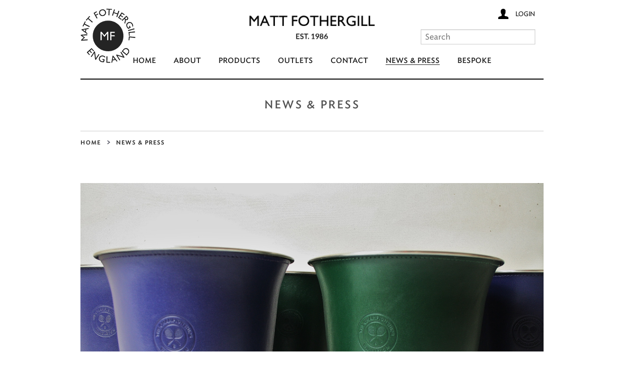

--- FILE ---
content_type: text/html; charset=utf-8
request_url: https://mattfothergill.com/News-And-Press.aspx?ListId=1&ListingEntryId=24
body_size: 4372
content:


<!doctype html>
<!--[if IE 8]><html class="no-js lt-ie9" lang="en" > <![endif]-->
<!--[if gt IE 8]><!-->
<html class="no-js" lang="en">
<!--<![endif]-->
<html lang="en">
<head><title>
	Matt Fothergill - News & Press - Champagne buckets for Wimbledon 2014
</title><meta charset="utf-8" /><meta name="viewport" content="width=device-width" /><link rel="stylesheet" href="/res/css/foundation.min.css" /><link rel="stylesheet" type="text/css" href="//cloud.typography.com/6707072/799204/css/fonts.css" /><link href="http://fonts.googleapis.com/css?family=Lato:700" rel="stylesheet" type="text/css" />
	<link href="/res/css/Global.min.css?v=&vn=1.3" rel="stylesheet" type="text/css" /><!--[if lt IE 9]><link href="/res/css/IE8.min.css?v=&vn=1.3" rel="stylesheet" type="text/css" /><![endif]--><link href="/res/css/default/StyleSheet.css?v=&vn=1.3" rel="stylesheet" type="text/css" /></head>
<body id="Mp_body" class="ssnWinter mp_1 pn_89">
	<form name="aspnetForm" method="post" action="/News-And-Press.aspx?ListId=1&amp;ListingEntryId=24" id="aspnetForm">
<div>
<input type="hidden" name="__VIEWSTATE" id="__VIEWSTATE" value="/[base64]/jBBAvO/bbR/hM=" />
</div>


<script src="//ajax.googleapis.com/ajax/libs/jquery/1.7.2/jquery.min.js" type="text/javascript"></script>
<script src="/Res/Scripts/Utils.js" type="text/javascript"></script>
<script src="/res/scripts/respond.min.js" type="text/javascript"></script>
<script src="/Res/Scripts/jquery.tools.min.js" type="text/javascript"></script>
<script type="text/javascript">
//<![CDATA[
$(document).ready(function(){
						$("#Mp_txtSearch").keypress(function(e) {
							if(e.which == 13) {
								$("#Mp_btnSearch").click();
							}
						});
					});//]]>
</script>

<div>

	<input type="hidden" name="__VIEWSTATEGENERATOR" id="__VIEWSTATEGENERATOR" value="9D023373" />
	<input type="hidden" name="__EVENTTARGET" id="__EVENTTARGET" value="" />
	<input type="hidden" name="__EVENTARGUMENT" id="__EVENTARGUMENT" value="" />
	<input type="hidden" name="__EVENTVALIDATION" id="__EVENTVALIDATION" value="/wEdAAUe9OrGjnp2WNfg+AykE0ehjNvRQhcbztmk92ewfpt8oAVJ5BxPceZ/46mPSpMs4vLiPPqTEpvJ6Ob5CmK1Q5o0RCaadeLQk8G4CDF4bI5h1W+HadtM6XrZNdkBwYXPNp4xPri/M5QpkQVmS15A7yzV" />
</div>
		<nav class="top-bar hide-for-medium-up">
			<ul class="title-area">
				<li class="name">
					<a href="/" class="small-logo"><img src="/res/images/main-logo.png" class="logo"/></a><a class="basket-sm" href="/CheckOut.aspx" style="visibility:hidden;">0</a>
				</li>
				<!-- Remove the class "menu-icon" to get rid of menu icon. Take out "Menu" to just have icon alone -->
				<li class="toggle-topbar menu-icon"><a href="#"><span></span></a></li>
			</ul>
			<section class="menutop top-bar-section">
				<!-- Top Nav Section -->
				<div ID="Mp_MainMenu" class="PageMenu Horizontal">
	<ul><li><a href="/Default.aspx">Home</a></li><li><a href="/About.aspx">About</a></li><li><a href="/Products.aspx">Products</a></li><li><a href="/Outlets.aspx">Outlets</a></li><li><a href="/Contact.aspx">Contact</a></li><li class="selected"><a href="/News-And-Press.aspx">News & Press</a></li><li><a href="/Bespoke.aspx">Bespoke</a></li></ul>
</div>
				
		<ul>
			<li><a href="/Login.aspx">Login</a></li>
		</ul>
			</section>
		</nav>
		<!--Large nav bar-->
		<div class="topMenu">
			<nav class="top show-for-medium-up">
				<div class="row">
					<div class="fullWidthColumns">
						<a href="/" class="logoLink small-2 columns"></a>
						<div class="small-4 small-offset-2 columns">
							<a href="/" class="mainlogo"><img src="/res/images/main-logo-est.png"/></a>
						</div>
						<div class="small-4 columns">
							<div class="cartArea">
								
								<a class="login-lg" href="/Login.aspx">Login</a>
							</div>
							<input name="Mp$txtSearch" id="Mp_txtSearch" type="search" placeholder="Search" />
							<input type="submit" name="Mp$btnSearch" value="Search" id="Mp_btnSearch" style="width:0px;height:0px;visibility:hidden;" />
						</div>
					</div>
				</div>
				<div class="row">
					<div class="small-12 columns">
						<div ID="Mp_PageMenu2" class="PageMenu Horizontal HomeMenu">
	<ul><li><a href="/Default.aspx">Home</a></li><li><a href="/About.aspx">About</a></li><li><a href="/Products.aspx">Products</a></li><li><a href="/Outlets.aspx">Outlets</a></li><li><a href="/Contact.aspx">Contact</a></li><li class="selected"><a href="/News-And-Press.aspx">News & Press</a></li><li><a href="/Bespoke.aspx">Bespoke</a></li></ul>
</div>
					</div>
				</div>
			</nav>
		</div>
		
		
		<div class='row'><h1 class='fancyTitle'>News & Press</h1></div>
		<div class="row hide-for-small">
			<div ID="Mp_rnmCrumb" name="rnmCrumb" class="BreadCrumbs">
	<ul><li class="root"><a href='/' ><a href='/default.aspx'>Home</a></a></li><li><span><a href="/News-And-Press.aspx">News & Press</a></span></li></ul>
</div>
		</div>
		
		<div class='row mainText'><div class='small-12 columns'></div></div>
		
		
		
		<div class="row" style="margin-bottom: 30px;"><img src="/UserFiles/IMG5044.JPG" alt="Champagne buckets for Wimbledon 2014" title="Champagne buckets for Wimbledon 2014" /></div><div class="row"><h2 class="fancyTitle">Champagne buckets for Wimbledon 2014</h2></div><div class="row mainText"><div class="small-12 columns"><p>
	Matt was commissioned to make some calf leather champagne buckets for the royal box at the 2014 Wimbledon championships. Keep an eye out for them on the finals day!</p>
</div></div>
		<div class="row"></div>
		<footer>
			<div class="row">
				<div class="row">
					<div class="fullWidthColumns">
						<div class="small-12  large-4 columns footer-social">
							
<ul>
	<li><a href="https://twitter.com/matt_fothergill" class="twitter"></a></li>
	<li><a href="https://www.facebook.com/pages/Matt-Fothergill/719984798032597" class="facebook"></a></li>
	<li><a href="http://www.pinterest.com/FothergillBags/" class="pinterset"></a></li>
</ul>

						</div>
						<div class="small-12  large-4 columns footer-copyright">
							&copy; Matt Fothergill
							2026
						</div>
						<div class="small-12  large-4 columns footer-menu">
							<div ID="Mp_FooterMenu" class="PageMenu Horizontal">
	<ul><li><a href="/Privacy.aspx">Privacy</a></li><li><a href="/Disclaimer.aspx">Disclaimer</a></li><li><a href="/Copyright.aspx">Copyright</a></li></ul>
</div>
						</div>
					</div>

				</div>
				<div class="row">
					<div class="small-12 large-8 columns footer-newsletter">
						<div id="Mp_NewsLetterRegister_newsletter" class="newsletterregister" onkeypress="javascript:return WebForm_FireDefaultButton(event, &#39;Mp_NewsLetterRegister_go&#39;)">
	
    
    <p class="newsletterSub">Subscribe to our newsletter</p>
	<span style="display:inline-block;">
		<input name="Mp$NewsLetterRegister$newsletteremail" type="text" id="Mp_NewsLetterRegister_newsletteremail" placeholder="Your email address" /><input type="submit" name="Mp$NewsLetterRegister$go" value=">" id="Mp_NewsLetterRegister_go" class="btnBlack" />
	</span>

</div>

					</div>
					<div class="show-for-medium-up  small-12 large-4 columns footer-websiteby">
						<a href="http://www.remotenewmedia.com/">Website by Remote New Media</a>
					</div>
				</div>
			</div>
		</footer>
		<script src="/res/js/vendor/custom.modernizr.js"></script>
		
		<script src="/res/js/foundation.min.js"></script>
		<script>
			$(document).foundation();
			$(document).ready(function () {
				$('.login-noclick').click(function (e) {
					e.preventDefault();
				});
				$('.loginHover').mouseenter(function () {
					$('.accountMenu').show();
				});
				$('.loginHover').mouseleave(function () {
					$('.accountMenu').hide();
				});
			});
		</script>
	
<script type="text/javascript">
//<![CDATA[
var theForm = document.forms['aspnetForm'];
if (!theForm) {
    theForm = document.aspnetForm;
}
function __doPostBack(eventTarget, eventArgument) {
    if (!theForm.onsubmit || (theForm.onsubmit() != false)) {
        theForm.__EVENTTARGET.value = eventTarget;
        theForm.__EVENTARGUMENT.value = eventArgument;
        theForm.submit();
    }
}
//]]>
</script>


<script src="/WebResource.axd?d=hvb0_z2_a1hH704RE2mbT7xmMsHc78QAnrASvbMhEfJ12UAiHg-OpQFMkd2olt2S19Vyk686BaJQ3XvpZIuwaXOqtQ2C1bKM1Ec42bTSTAM1&amp;t=638901526312636832" type="text/javascript"></script>
</form>
	
	<!--[if IE 8]>
		<script type="text/javascript">
			var cls = document.body.parentElement.getAttribute('class');
			document.body.parentElement.setAttribute('class', "lt-ie9 " + cls);
		</script>
	<![endif]-->
	<script>
		(function (i, s, o, g, r, a, m) {
			i['GoogleAnalyticsObject'] = r; i[r] = i[r] || function () {
				(i[r].q = i[r].q || []).push(arguments)
			}, i[r].l = 1 * new Date(); a = s.createElement(o),
			m = s.getElementsByTagName(o)[0]; a.async = 1; a.src = g; m.parentNode.insertBefore(a, m)
		})(window, document, 'script', '//www.google-analytics.com/analytics.js', 'ga');

		ga('create', 'UA-49807567-1', 'mattfothergill.com');
		ga('require', 'displayfeatures');
		ga('send', 'pageview');

	</script>
</body>
</html>


--- FILE ---
content_type: text/css
request_url: https://cloud.typography.com/6707072/799204/css/fonts.css
body_size: 157401
content:
				 							    
/*
	Copyright (C) 2014 Hoefler & Frere-Jones 
	
	This software is the property of Hoefler & Frere-Jones (H&FJ).
	Your right to access and use this software is subject to the
	applicable License Agreement, or Terms of Service, that exists
	between you and H&FJ. If no such agreement exists, you may not
	access or use this software for any purpose.
	
	This software may only be hosted at the locations specified in
	the applicable License Agreement or Terms of Service, and only
	for the purposes expressly set forth therein.  You may not copy,
	modify, convert, create derivative works from or distribute this
	software in any way, or make it accessible to any third party,
	without first obtaining the written permission of H&FJ. 

	For more information, please visit H&FJ at http://typography.com.
	161053-72269-20140313
*/

@font-face{ font-family: "Ideal Sans SSm A"; src: url([data-uri]); font-weight:300; font-style:normal; } @font-face{ font-family: "Ideal Sans SSm B"; src: url([data-uri]); font-weight:300; font-style:normal; } @font-face{ font-family: "Ideal Sans SSm A"; src: url([data-uri]); font-weight:400; font-style:normal; } @font-face{ font-family: "Ideal Sans SSm B"; src: url([data-uri]); font-weight:400; font-style:normal; } @font-face{ font-family: "Ideal Sans SSm A"; src: url([data-uri]); font-weight:400; font-style:italic; } @font-face{ font-family: "Ideal Sans SSm B"; src: url([data-uri]); font-weight:400; font-style:italic; } @font-face{ font-family: "Ideal Sans SSm A"; src: url([data-uri]); font-weight:500; font-style:normal; } @font-face{ font-family: "Ideal Sans SSm B"; src: url([data-uri]); font-weight:500; font-style:normal; } @font-face{ font-family: "Ideal Sans SSm A"; src: url([data-uri]); font-weight:600; font-style:normal; } @font-face{ font-family: "Ideal Sans SSm B"; src: url([data-uri]); font-weight:600; font-style:normal; } @font-face{ font-family: "Ideal Sans SSm A"; src: url([data-uri]); font-weight:700; font-style:normal; } @font-face{ font-family: "Ideal Sans SSm B"; src: url([data-uri]); font-weight:700; font-style:normal; } @font-face{ font-family: "Ideal Sans SSm A"; src: url([data-uri]); font-weight:700; font-style:italic; } @font-face{ font-family: "Ideal Sans SSm B"; src: url([data-uri]); font-weight:700; font-style:italic; } 

--- FILE ---
content_type: text/css
request_url: https://mattfothergill.com/res/css/Global.min.css?v=&vn=1.3
body_size: 6445
content:
html,body,body div,span,object,iframe,h1,h2,h3,h4,h5,h6,p,blockquote,pre,abbr,address,cite,code,del,dfn,em,img,ins,kbd,q,samp,small,strong,sub,sup,var,b,i,dl,dt,dd,ol,ul,li,fieldset,form,label,legend,table,caption,tbody,tfoot,thead,tr,th,td,article,aside,figure,footer,header,hgroup,menu,nav,section,time,mark,audio,video{margin:0;padding:0;border:0;outline:0;font-size:102%;vertical-align:baseline;background:transparent;}article,aside,figure,footer,header,hgroup,nav,section{display:block;}:focus{outline:0;}.clearfix:after{visibility:hidden;display:block;font-size:0;content:" ";clear:both;height:0;}* html .clearfix{zoom:1;}*:first-child+html .clearfix{zoom:1;}@font-face{font-family:'Ideal Sans SSm A','Ideal Sans SSm B',sans-serif;font-style:normal;}.idealSans{font-family:'Ideal Sans SSm A','Ideal Sans SSm B',sans-serif;font-style:normal;}.idealSans-Light{font-family:'Ideal Sans SSm A','Ideal Sans SSm B',sans-serif;font-style:normal;font-weight:300;}.idealSans-Book{font-family:'Ideal Sans SSm A','Ideal Sans SSm B',sans-serif;font-style:normal;font-weight:400;}.idealSans-Medium{font-family:'Ideal Sans SSm A','Ideal Sans SSm B',sans-serif;font-style:normal;font-weight:500;}.idealSans-SemiBold{font-family:'Ideal Sans SSm A','Ideal Sans SSm B',sans-serif;font-style:normal;font-weight:600;}body{font-family:'Ideal Sans SSm A','Ideal Sans SSm B',sans-serif;font-style:normal;font-weight:500;text-rendering:optimizeLegibility;position:static;}p{text-align:center;font-family:'Ideal Sans SSm A','Ideal Sans SSm B',sans-serif;font-style:normal;font-weight:400;}.row{overflow:hidden;}.logo{width:90%;max-width:275px;}.alert,.alert a:link{color:#933!important;font-family:'Ideal Sans SSm A','Ideal Sans SSm B',sans-serif;font-style:normal;font-weight:400;font-style:italic;}.top-bar{height:79px;line-height:79px;margin-bottom:0;}.top-bar ul.title-area{height:79px;line-height:79px;vertical-align:middle;}.top-bar,.top-bar.expanded{background-color:#fff;color:#2b465b;}.top-bar.expanded .title-area{background:none;}.top-bar .toggle-topbar.menu-icon{margin-top:-40px;left:-4px;padding:0;width:15%;}.top-bar .name{text-align:center;width:85%;float:right;}.top-bar .name img{vertical-align:middle;}.top-bar-section ul li>a{font-size:1.3em;font-weight:500;text-transform:uppercase;border-bottom:solid 1px #4d4d4d;}.top-bar-section ul li ul li a{padding-left:8%;color:#eee;}.top-bar.expanded .toggle-topbar a{color:#2b465b;}.basket-sm{background:transparent url(/Res/Images/basket-sm.gif) no-repeat left top;width:72px;float:left;margin-top:19px;height:37px;line-height:37px;padding-left:45px;color:#000;max-width:20%;}.small-logo{display:block;float:left;width:80%;}.basket-lg,.login-lg{background:transparent url(/Res/Images/basket-lg.gif) no-repeat 9px 1px;width:auto;float:right;margin-right:0;height:23px;line-height:23px;padding-left:45px;text-transform:uppercase;color:#000;font-size:.7em;font-family:'Ideal Sans SSm A','Ideal Sans SSm B',sans-serif;font-style:normal;font-weight:400;letter-spacing:-.03em;}.basket-lg span,.login-lg span{padding-left:10px;color:#933;font-family:'Ideal Sans SSm A','Ideal Sans SSm B',sans-serif;font-style:normal;font-weight:600;}.login-lg{background:transparent url(/Res/Images/login-lg.gif) no-repeat 9px 1px;}header{height:480px;background:transparent url(/userfiles/bkgtest.jpg) no-repeat center center;margin-bottom:30px!important;padding:4.7em 5.6em;}header a,.slideCaption{border:solid 2px #fff;height:100%;color:#fff;text-align:center;padding-top:7.2em;display:block;}header a h2,.slideCaption h2{font-family:'Ideal Sans SSm A','Ideal Sans SSm B',sans-serif;font-style:normal;font-weight:400;text-transform:uppercase;color:#fff;font-size:2.3em;margin-bottom:.7em;margin-top:-.37em;letter-spacing:.086em;}header a p,.slideCaption p{text-transform:uppercase;color:#fff;font-size:.9em;letter-spacing:.05em;}.fancyTitle,.DataForm h2{text-transform:uppercase;padding-top:37px;padding-bottom:37px;text-align:center;font-size:1.3em;border-top:solid 2px #000;border-bottom:solid 1px #ccc;position:relative;letter-spacing:.12em;padding-left:3.5em;padding-right:3.5em;font-family:'Ideal Sans SSm A','Ideal Sans SSm B',sans-serif;font-style:normal;font-weight:500;}.fancyTitle a,.DataForm h2 a{font-size:.7em;position:absolute;right:15px;color:#933;margin-top:4px;letter-spacing:.01em;white-space:nowrap;}.fancyTitle a.left,.DataForm h2 a.left{right:inherit;left:15px;}.fancyTitle span,.DataForm h2 span{display:block;text-transform:none;font-size:.7em;letter-spacing:normal;margin-top:.5em;line-height:1.5;}footer{background-color:#1a1a1a;color:#fff;text-align:left;clear:both;margin-top:57px;font-size:100%;padding-top:1em;}footer a{color:#fff;text-transform:uppercase;text-decoration:none;}.footer-social{float:right;text-align:right;padding-bottom:24px;padding-top:18px;}.footer-social ul{list-style:none;padding:0;margin:0;}.footer-social ul li{display:inline;}.footer-social ul li a{display:inline-block;width:30px;height:30px;background-image:url(/res/images/social-sprite.gif);background-size:300%;}.footer-social ul li a.facebook{background-position:-30px;}.footer-social ul li a.pinterset{background-position:-60px;}.row .row .columns.footer-menu{padding-top:.6em;font-family:'Ideal Sans SSm A','Ideal Sans SSm B',sans-serif;font-style:normal;font-weight:600;font-size:.6em;}.footer-menu ul{list-style:none;margin:0;padding:0;}.footer-menu ul li{display:inline;padding-right:17px;padding-bottom:0;}.row .row .columns.footer-copyright{padding-top:.6em;font-size:.75em;letter-spacing:.01em;font-family:'Ideal Sans SSm A','Ideal Sans SSm B',sans-serif;font-style:normal;font-weight:400;}.row .row .columns.footer-websiteby{text-align:right;padding-top:77px;padding-bottom:16px;font-size:.75em;letter-spacing:.01em;font-family:'Ideal Sans SSm A','Ideal Sans SSm B',sans-serif;font-style:normal;font-weight:400;font-style:italic;}.footer-websiteby a{text-transform:none!important;color:#6f6f6f!important;}.row .row .columns.footer-newsletter{padding-top:1.4em;}.row .row .columns.footer-newsletter p,.row .row .columns.footer-newsletter input{width:auto;display:inline;font-size:.73em;font-family:'Ideal Sans SSm A','Ideal Sans SSm B',sans-serif;font-style:normal;font-weight:300;}.row .row .columns.footer-newsletter p{margin-right:27px;line-height:2.2em;}.row .row .columns.footer-newsletter p.error{color:#933;font-family:'Ideal Sans SSm A','Ideal Sans SSm B',sans-serif;font-style:normal;font-weight:600;}.row .row .columns.footer-newsletter p.success{font-family:'Ideal Sans SSm A','Ideal Sans SSm B',sans-serif;font-style:normal;font-weight:600;}.row .row .columns.footer-newsletter input{margin-right:10px;}.row .columns.ProductList{margin-bottom:1.7em;}.row .columns.ProductList a.column{text-align:center;padding-top:1em;padding-bottom:1em;box-sizing:border-box;border:1px solid #fff;transition:border 200ms ease-out;-webkit-transition:border 200ms ease-out;-moz-transition:border 200ms ease-out;-o-transition:border 200ms ease-out;}.row .columns.ProductList a.column:hover{border:1px solid #333;}.row .columns.ProductList a.column:nth-child(4n+1){clear:both;}.row .columns.ProductList span.productImageHolder{height:11.65em;display:block;text-align:center;line-height:11.65em;}.row .columns.ProductList span.productImageHolder img{vertical-align:middle;max-height:100%;}.ProductList a.column h3{padding-top:30px;padding-bottom:8px;font-family:'Ideal Sans SSm A','Ideal Sans SSm B',sans-serif;font-style:normal;font-weight:500;font-size:.8em;}.ProductList a.column h3 a,.ProductList a.column h3 a:visited{color:#000;}ul.blogListing,ul.blogList{list-style:none;margin-top:57px;text-align:center;}ul.blogList h3{font-family:'Ideal Sans SSm A','Ideal Sans SSm B',sans-serif;font-style:normal;font-weight:600;}ul.blogListing li{display:inline-block;width:200px;text-align:center;margin-left:76px;vertical-align:top;}ul.blogListing li:first-child{margin-left:0;}ul.blogListing li h3{padding-bottom:37px;font-family:'Ideal Sans SSm A','Ideal Sans SSm B',sans-serif;font-style:normal;font-weight:500;font-size:.9em;letter-spacing:.01em;}ul.blogListing li p{font-size:.8em;letter-spacing:-.03em;}ul.blogListing li h3 a,ul.blogList li h3 a{color:#000;}ul.blogListing li p a,ul.blogList li p a{color:#636363;}ul.blogList{margin-top:0;}ul.blogList li{display:block;text-align:center;border-bottom:solid 1px #ccc;padding-top:1em;margin-bottom:1em;padding-bottom:1em;}ul.blogList li:first-child{border-top:solid 1px #ccc;}ul.blogList li hr{width:25%;margin:auto;margin-top:1em;margin-bottom:1em;max-width:150px;border-width:2px 0 0;border-color:#000;}.ProductList div{color:#000;}ul.RelatedList li{float:none!important;display:inline-block;padding-left:110px!important;padding-right:0!important;}ul.RelatedList li img{width:130px;}.mainText{margin-top:57px;}.mainText p,.DataForm p{color:#666;padding-left:.9375em;padding-right:.9375em;text-align:center;font-size:.8em;padding-top:.35em;line-height:1.8em;margin-bottom:1.5em;}.mainText table td p{font-size:.9em;}.mainText>div>p:first-child{color:#333;font-size:1.3em;font-family:'Ideal Sans SSm A','Ideal Sans SSm B',sans-serif;font-style:normal;font-weight:300;margin-top:.33em;padding:0 3em;letter-spacing:-.015em;}.mainText hr{width:25%;margin:auto;margin-top:55px;margin-bottom:62px;max-width:150px;border-width:2px 0 0;border-color:#000;}.BreadCrumbs ul{list-style:none;padding-top:11px;padding-bottom:15px;font-size:.8em;letter-spacing:.07em;font-family:'Ideal Sans SSm A','Ideal Sans SSm B',sans-serif;font-style:normal;font-weight:600;}.BreadCrumbs ul li{display:inline;}.BreadCrumbs ul li span:before{content:" > ";}.BreadCrumbs ul li span{margin-left:.4em;}.BreadCrumbs ul li span a{margin-left:.4em;}.BreadCrumbs ul li span a,.BreadCrumbs ul li a{color:#333;font-size:.8em;text-transform:uppercase;}.DataForm{margin-top:57px;}.DataForm.Postage{margin-top:0;}.DataForm h2{margin-bottom:57px;font-family:'Ideal Sans SSm A','Ideal Sans SSm B',sans-serif;font-style:normal;font-weight:500;}.DataForm ul{list-style:none;}.DataForm>ul{margin-top:57px;}.DataForm.Postage>ul{margin-top:0;}.DataForm ul ul.feedback{margin-bottom:.9375em;text-align:center;}.DataForm ul ul.feedback li{font-size:.8em;font-family:'Ideal Sans SSm A','Ideal Sans SSm B',sans-serif;font-style:normal;font-weight:400;}.DataForm ul li{clear:both;}.DataForm ul li input[type=text],.DataForm ul li input[type=password]{height:2.5em;}.DataForm ul li input[type=text],.DataForm ul li textarea,.DataForm ul li input[type=select],.DataForm ul li select,.DataForm ul li input[type=password]{font-family:'Ideal Sans SSm A','Ideal Sans SSm B',sans-serif;font-style:normal;max-width:60%;width:19.3em;float:left;border:solid 1px #ccc;box-shadow:none;margin-bottom:1.2em;}.DataForm ul li select{width:23.7em;}input[type=submit].button{-webkit-appearance:none;}.DataForm li input[type=submit],.DataForm li.buttons a{border:solid 2px #000;background-color:#fff;padding:21px 25px 18px 25px;display:inline;color:#333;text-transform:uppercase;font-family:'Ideal Sans SSm A','Ideal Sans SSm B',sans-serif;font-style:normal;font-weight:500;font-size:.8em;}.DataForm li.buttons{text-align:center;line-height:61px;}.DataForm li.buttons a{margin-left:1.4em;}.DataForm ul li input.invalid{border:solid 1px #f99;}.DataForm li input[type=submit]:after{content:" > ";}.DataForm ul li label{width:31.3%;float:left;margin-right:1.6em;text-align:right;font-size:.7em;text-transform:uppercase;padding-top:.9em;font-family:'Ideal Sans SSm A','Ideal Sans SSm B',sans-serif;font-style:normal;font-weight:600;}.DataForm ul li label.ShowPassword{margin-left:32.3%;width:19.3em;text-align:left;padding-top:0;padding-bottom:1em;}.DataForm ul li label.ShowPassword input[type=checkbox]{margin:0 1em 1em 1em;}.DataForm li.title{text-transform:uppercase;margin:1em 0 1em 0;line-height:2em;}.DataForm ul li.noLabel{padding-left:31.3%;}.DataForm ul li.checkbox label{padding-top:0;width:auto;padding-left:1.6em;}.productImage{margin-top:57px;text-align:center;}.productImage .zoomWrapper{display:inline;}.productInfo{margin-top:57px;text-align:center;font-size:.8em;line-height:1.8em;font-family:'Ideal Sans SSm A','Ideal Sans SSm B',sans-serif;font-style:normal;font-weight:400;}.productInfo h4{text-align:center;text-transform:uppercase;font-family:'Ideal Sans SSm A','Ideal Sans SSm B',sans-serif;font-style:normal;font-weight:600;font-size:.95em;letter-spacing:.04em;}.productInfo .productControls{padding-top:8px!important;padding-bottom:8px!important;}.productInfo .productControls label{text-align:right;text-transform:uppercase;font-family:'Ideal Sans SSm A','Ideal Sans SSm B',sans-serif;font-style:normal;font-weight:600;font-size:.9em;letter-spacing:.04em;}.productInfo .productVersions label{text-align:center;}.mediaItems{margin-top:27px;}.mediaItems a{display:inline-block;margin-left:15px;}.mediaItems a:first-child{margin-left:0;}.mediaItems a img{height:64px;cursor:pointer;filter:url("data:image/svg+xml;utf8,<svg xmlns=\'http://www.w3.org/2000/svg\'><filter id=\'grayscale\'><feColorMatrix type=\'matrix\' values=\'0.3333 0.3333 0.3333 0 0 0.3333 0.3333 0.3333 0 0 0.3333 0.3333 0.3333 0 0 0 0 0 1 0\'/></filter></svg>#grayscale");filter:gray;-webkit-filter:grayscale(100%);}.mediaItems a img:hover,.mediaItems a img.selected{filter:url("data:image/svg+xml;utf8,<svg xmlns=\'http://www.w3.org/2000/svg\'><filter id=\'grayscale\'><feColorMatrix type=\'matrix\' values=\'1 0 0 0 0, 0 1 0 0 0, 0 0 1 0 0, 0 0 0 1 0\'/></filter></svg>#grayscale");-webkit-filter:grayscale(0%);}h1 span.price{font-size:.75em;color:#933;font-family:'Ideal Sans SSm A','Ideal Sans SSm B',sans-serif;font-style:normal;font-weight:500;font-style:italic;letter-spacing:0;}.selection{margin-top:34px!important;}select{-moz-appearance:none;-webkit-appearance:none;appearance:none;padding:12px 20px 12px 12px;color:#888;border:solid 1px #ccc;text-indent:.01px;text-overflow:'';background:url('/res/images/dropdown.gif') no-repeat center right;font-family:'Ideal Sans SSm A','Ideal Sans SSm B',sans-serif;font-style:normal;font-weight:300;}select::-ms-expand{display:none;}select.menu-dropdown{color:#333;margin-top:-1px;}.cartArea{height:2.3em;}.AddToCart{width:100%;border:solid 2px #000;background-color:#fff;padding:19px 25px 18px 25px;display:block;margin-left:auto;margin-right:auto;color:#333;text-transform:uppercase;font-family:'Ideal Sans SSm A','Ideal Sans SSm B',sans-serif;font-style:normal;font-weight:500;font-size:1.1em;letter-spacing:.01em;}.deleteIcon{width:30px;height:24px;background:url('/res/images/bin.gif') no-repeat center center;display:block;float:left;}.Cart{margin-top:.3em;}.Cart table,.Step table{width:100%;border-collapse:collapse;}.Cart table thead tr td,.Step table thead tr td,.Cart table thead tr th,.Step table thead tr th{border-bottom:solid 2px #1a1a1a;font-family:'Ideal Sans SSm A','Ideal Sans SSm B',sans-serif;font-style:normal;font-weight:500;text-transform:uppercase;font-size:.7em;padding:1.4em 0;}.Cart table tr,.Step table tr{background:#fff;}.Cart table tr td,.Step table tr td{padding:1em 0;vertical-align:top;}.Cart table tr td select,.Step table tr td select{margin:0;max-width:6em;}.Cart table tr td span.price,.Step table tr td span.price{font-size:.8em;}.Cart table tr td span.totalex,.Step table tr td span.totalex,.Cart table tr td span.vat,.Step table tr td span.vat,.Cart table tr td span.postage,.Step table tr td span.postage,.Cart table tr td span.total,.Step table tr td span.total{text-transform:uppercase;font-size:.8em;}.Cart table tr td.name,.Step table tr td.name{text-transform:uppercase;}.Cart table tr td.name a,.Step table tr td.name a{font-size:.8em;letter-spacing:.02em;display:block;margin-left:2em;}.Cart table tr td.ops,.Step table tr td.ops{max-width:30px;vertical-align:middle;}.Cart table tr td.cartImage,.Step table tr td.cartImage{width:5.4em;}.Cart table tr td.cartImage .image,.Step table tr td.cartImage .image{height:3.7em;display:block;vertical-align:middle;overflow:hidden;text-align:center;}.Cart table tr td.cartImage .image img,.Step table tr td.cartImage .image img{max-height:100%;}.Cart table tr.softBorder td,.Step table tr.softBorder td,.Cart table tr.cartRow td,.Step table tr.cartRow td{border-bottom:solid 1px #ccc;text-transform:uppercase;}.Cart table tr.cartRow.small-only,.Step table tr.cartRow.small-only{display:none!important;}.Cart table tr td.small-only,.Step table tr td.small-only{display:none!important;}.Cart table tr.summary.first td,.Step table tr.summary.first td{border-top:solid 2px #1a1a1a;}.Cart table tr.subtotal-ex-row,.Step table tr.subtotal-ex-row,.Cart table tr.postage-row,.Step table tr.postage-row,.Cart table tr.vat-row,.Step table tr.vat-row{font-family:'Ideal Sans SSm A','Ideal Sans SSm B',sans-serif;font-style:normal;font-weight:300;}.Cart table tr.summary td,.Step table tr.summary td{padding:.35em 0;}.HomeMenu ul{list-style-type:none;text-align:center;width:100%;padding-bottom:1.2em;}.HomeMenu ul li{display:inline-block;padding:0 1.2em;line-height:.9em;font-size:.8em;}.HomeMenu ul li a{color:#1a1a1a;text-transform:uppercase;}.HomeMenu ul li.selected a,.HomeMenu ul li:hover a{color:#1a1a1a;border-bottom:1px solid #1a1a1a;}.ddlLabel{line-height:44px;}.form.Order ul{list-style-type:none;}.form.Order ul li .header{text-transform:uppercase;margin-top:1em;}.form.Order ul li .header a{text-transform:none;margin-left:10px;}.form.Order ul li label{cursor:default;display:inline;margin-right:10px;font-family:'Ideal Sans SSm A','Ideal Sans SSm B',sans-serif;font-style:normal;font-weight:300;}.form.Order table.products{width:100%;}nav.top{margin-top:1em;font-size:100%;}nav.top input[type=search]{max-width:14.6em;float:right;height:1.9em;}.hotspots,.CategoryGrid{margin-top:2em;}.hotspots a,.CategoryGrid a{background-size:cover;background-position:center;text-align:center;display:block;overflow:hidden;margin-bottom:1em;border:1px solid #333;}.hotspots a span,.CategoryGrid a span{margin:4.87em 4.2em;display:block;border:2px solid #fff;color:#fff;padding:1.72em 0;text-transform:uppercase;font-size:.92em;letter-spacing:.06em;}.orbit-container{height:480px;}.orbit-timer,.orbit-slide-number,.orbit-prev,.orbit-next{display:none!important;}.orbit-bullets{text-align:center;margin-top:-60px;margin-bottom:62px;}.orbit-bullets li{float:none;display:inline-block;border:none;width:10px;height:10px;background:#fff;margin-right:10px;cursor:pointer;}.orbit-bullets li.active{background:#333;}.orbit-image{padding:4.3em;background-size:cover;background-position:center;background-repeat:no-repeat;}.CategoryMenu{list-style-type:none;text-align:center;margin-top:.55em;margin-left:-1em;margin-right:-1em;font-family:'Ideal Sans SSm A','Ideal Sans SSm B',sans-serif;font-style:normal;font-weight:600;}.CategoryMenu li{display:inline;display:inline-block;padding:0 .9em;}.CategoryMenu li a{color:#333;text-transform:uppercase;font-size:.7em;white-space:nowrap;}.CategoryMenu li.selected a,.CategoryMenu li:hover a{color:#1a1a1a;border-bottom:1px solid #1a1a1a;}.pageImage img{width:100%;}.searchMessage.row{margin-top:1.7em!important;margin-bottom:1em!important;}.searchMessage.row a{color:#933;}.topMenu{background:url('/res/images/MF blocking stamp-01.gif') no-repeat left top;max-width:54.86em;width:100%;margin-left:auto;margin-right:auto;margin-top:0;margin-bottom:0;}.backLink{text-transform:uppercase;font-family:'Ideal Sans SSm A','Ideal Sans SSm B',sans-serif;font-style:normal;font-weight:500;color:#933;font-size:.91em;}.button{border:solid 2px #000;background-color:#fff;padding:21px 25px 18px 25px;display:block;margin-left:auto;margin-right:auto;color:#333;text-transform:uppercase;font-family:'Ideal Sans SSm A','Ideal Sans SSm B',sans-serif;font-style:normal;font-weight:500;font-size:.8em;}.btnBlack{border:solid 2px #fff;background-color:#000;color:#fff;display:block;margin-left:auto;margin-right:auto;padding:6px 9px;font-family:'Ideal Sans SSm A','Ideal Sans SSm B',sans-serif;font-style:normal;font-weight:500;margin-top:0;}.row .row.buttonRow{margin-top:2em;}.row .row.buttonRow .backLink{display:block;margin:21px 0 18px 0;}.button:hover{color:#000;background-color:#fff;}.Step h1{text-transform:uppercase;font-weight:600;}.Step .Order{font-size:.8em;}.Step .Order strong{font-weight:600;}.Step .printlink{float:right;}.Step .AccountMenu{list-style-type:none;}.Step .AccountMenu li{padding-left:1em;}.MyOrders table tbody td{font-size:.8em;text-transform:uppercase;}.loginHover{position:relative;}.loginHover .accountMenu{display:none;position:absolute;right:0;font-size:.7em;text-transform:uppercase;background:#fff;padding:4px;border:1px solid #333;top:23px;}.loginHover .accountMenu ul{list-style-type:none;}.loginHover .accountMenu ul li:first-child{border:0;}.loginHover .accountMenu ul li{display:inline;border-left:1px solid #333;padding:0 5px;margin:4px 0;}.logoLink{height:90px;}.categorySquare{border:solid 2px #ccc;}@media print{.NoPrint,hr,.fancyTitle,nav,header,footer,.topMenu,.top-bar,.title-area,.menutop{display:none!important;}}@media only screen and (max-width:767px){.footer-social{float:left;text-align:center;padding-top:46px;}footer{padding-top:18px;text-align:center;}.footer-menu{padding-top:0;}.footer-menu ul{padding-bottom:23px;}.footer-menu ul li{display:block;padding-right:0;}.footer-copyright{padding-right:0;padding-bottom:23px;padding-top:0;}.row .row .columns.footer-newsletter{padding-top:0;}ul.blogListing{margin-top:21px;}ul.blogListing li{display:none;width:auto;padding:1em;}ul.blogListing li:first-child{display:inline-block;}ul.blogList li{padding:1em;}ul.RelatedList li{padding-left:25px!important;padding-right:25px!important;}.BreadCrumbs ul{padding-left:10px;}.row .columns.ProductList a.column:nth-child(2n+1){clear:both;}.orbit-container{margin-bottom:2.4em;}.zoomContainer{display:none;}.fancyTitle a,.DataForm h2 a{clear:both;position:static;display:block;margin-right:15px;float:none!important;text-align:right;}.fancyTitle a.left,.DataForm h2 a.left{margin-right:0;margin-left:15px;text-align:left;margin-top:-15px;}.hotspots a{margin-bottom:0;}.orbit-image{padding:0;}.orbit-container{height:290px;}header a,.slideCaption{border:none;}header a h2,.slideCaption h2{font-size:1.5em;}.mainText p,.DataForm p{font-size:.9em;}.mainText>div>p:first-child{font-size:.9em;padding:0 1em;}.mainText table.two-column-table td{display:block;width:100%;}.row .columns.ProductList{padding:0;}.DataForm.Postage ul li label{display:block;text-align:center;float:none;width:auto;}.DataForm.Postage ul li select{width:100%;float:none;max-width:100%;}.checkoutbtn .button{width:100%;}.Cart table tr.cartRow td{border-bottom:none;}.Cart table tr.cartRow.small-only td{border-bottom:solid 1px #ccc;}.Cart table tr.cartRow.small-only,.Step table tr.cartRow.small-only{display:table-row !important;}.Cart table tr td.small-only{display:table-cell !important;}.Cart table tr td.small-text-right{text-align:right;padding-right:1em;}}@media only screen and (min-width:768px){.mainlogo{margin-top:8px;display:block;margin-bottom:1em;}}@media only screen and (max-width:360px){.row .columns.ProductList span.productImageHolder{height:7.65em;line-height:7.65em;}}

--- FILE ---
content_type: text/plain
request_url: https://www.google-analytics.com/j/collect?v=1&_v=j102&a=927570452&t=pageview&_s=1&dl=https%3A%2F%2Fmattfothergill.com%2FNews-And-Press.aspx%3FListId%3D1%26ListingEntryId%3D24&ul=en-us%40posix&dt=Matt%20Fothergill%20-%20News%20%26%20Press%20-%20Champagne%20buckets%20for%20Wimbledon%202014&sr=1280x720&vp=1280x720&_u=IGBAgAABAAAAACAAI~&jid=892068953&gjid=1520554646&cid=1211688133.1769540832&tid=UA-49807567-1&_gid=1968965987.1769540832&_slc=1&z=2038704934
body_size: -451
content:
2,cG-GTN25T4VCE

--- FILE ---
content_type: application/x-javascript
request_url: https://mattfothergill.com/Res/Scripts/Utils.js
body_size: 1379
content:
/* add console for ie */
//just to stop errors if no console is available
if (typeof console === 'undefined') {
    console = {
        log: function () {
            if ($('#console').length === 0) { $('body').append('<div id="console" style="display:none;"></div>'); }
            var build = '';
            for (i = 0; i < arguments.length; i++) {
                build += arguments[i] + "<br/>";
            }
            $("#console").append(build);
        }
    };
}
function dictionary() {
    this.items = {}; this.add = function () { for (i = 0; i < arguments.length; i += 2) { this.items[arguments[i]] = arguments[i + 1]; } }
    this.remove = function () { for (i = 0; i < arguments.length; i++) { this.items[arguments[i]] = null; delete this.items[arguments[i]]; } }
    this.exists = function (key) { return this.items[key] != null; }
    this.toString = function () {
        var result = ''; for (p in this.items) { result += p + '_' + this.items[p] + ' '; }
        return result;
    }
}; 
function getIds(el, attr) {
    if (attr == undefined) attr = 'class'; var ids = $(el).attr(attr).split(" "); var Result = new dictionary(); var i = 0; for (i = 0; i < ids.length; i++) { if (ids[i].indexOf('id_') > -1) { var c = String(ids[i]); if (c.indexOf("_") == c.lastIndexOf("_")) { Result.add("id", c.substr(c.lastIndexOf("_") + 1)); } else { var cl = c.length; var first = c.indexOf("_") + 1; var last = c.lastIndexOf("_"); var key = c.substr(0, last); Result.add(key, c.substr(last + 1)); } } }
    return Result;
};
function TooltipScrape(selector) {
    alert('selector');
    var markup = '<a href="#" id="help" class="pophelp" tabindex="-1"></a><div class="tooltip"></div>';
    var contents = $('#ToolTipContent');
    if (selector == undefined) selector = 'fieldset.form ul li.title';
    $(selector).each(function (i) {

        var content = contents.find('div[rel=' + $(this).text() + ']').html();
        if (content != null) {
            $(this).append('<a href="#" id="help" class="pophelp" tabindex="-1"></a><div class="tooltip">' + content + '</div>');
        }
    });
    $('a.pophelp').tooltip({ position: ['bottom', 'left'], relative: true, predelay: 400 });
}
jQuery.fn.center = function(absolute) {
   	return this.each(function() {
   		var t = jQuery(this);

   		t.css({
   			position: absolute ? 'absolute' : 'fixed',
   			left: '50%',
   			top: '50%',
   			zIndex: '99'
   		}).css({
   			marginLeft: '-' + (t.outerWidth() / 2) + 'px',
   			marginTop: '-' + (t.outerHeight() / 2) + 'px'
   		});

   		if (absolute) {
   			t.css({
   				marginTop: parseInt(t.css('marginTop'), 10) + jQuery(window).scrollTop(),
   				marginLeft: parseInt(t.css('marginLeft'), 10) + jQuery(window).scrollLeft()
   			});
   		}
   	});
   };

--- FILE ---
content_type: application/x-javascript
request_url: https://mattfothergill.com/res/js/foundation.min.js
body_size: 23960
content:
/*
 * Foundation Responsive Library
 * http://foundation.zurb.com
 * Copyright 2013, ZURB
 * Free to use under the MIT license.
 * http://www.opensource.org/licenses/mit-license.php
*/
/*jslint unparam: true, browser: true, indent: 2 */
// Accommodate running jQuery or Zepto in noConflict() mode by
// using an anonymous function to redefine the $ shorthand name.
// See http://docs.jquery.com/Using_jQuery_with_Other_Libraries
// and http://zeptojs.com/
var libFuncName=null;if(typeof jQuery=="undefined"&&typeof Zepto=="undefined"&&typeof $=="function")libFuncName=$;else if(typeof jQuery=="function")libFuncName=jQuery;else{if(typeof Zepto!="function")throw new TypeError;libFuncName=Zepto}(function(e,t,n,r){"use strict";Array.prototype.filter||(Array.prototype.filter=function(e){if(this==null)throw new TypeError;var t=Object(this),n=t.length>>>0;if(typeof e!="function")return;var r=[],i=arguments[1];for(var s=0;s<n;s++)if(s in t){var o=t[s];e&&e.call(i,o,s,t)&&r.push(o)}return r}),Function.prototype.bind||(Function.prototype.bind=function(e){if(typeof this!="function")throw new TypeError("Function.prototype.bind - what is trying to be bound is not callable");var t=Array.prototype.slice.call(arguments,1),n=this,r=function(){},i=function(){return n.apply(this instanceof r&&e?this:e,t.concat(Array.prototype.slice.call(arguments)))};return r.prototype=this.prototype,i.prototype=new r,i}),Array.prototype.indexOf||(Array.prototype.indexOf=function(e){if(this==null)throw new TypeError;var t=Object(this),n=t.length>>>0;if(n===0)return-1;var r=0;arguments.length>1&&(r=Number(arguments[1]),r!=r?r=0:r!=0&&r!=Infinity&&r!=-Infinity&&(r=(r>0||-1)*Math.floor(Math.abs(r))));if(r>=n)return-1;var i=r>=0?r:Math.max(n-Math.abs(r),0);for(;i<n;i++)if(i in t&&t[i]===e)return i;return-1}),e.fn.stop=e.fn.stop||function(){return this},t.Foundation={name:"Foundation",version:"4.1.5",cache:{},init:function(t,n,r,i,s,o){var u,a=[t,r,i,s],f=[],o=o||!1;o&&(this.nc=o),this.rtl=/rtl/i.test(e("html").attr("dir")),this.scope=t||this.scope;if(n&&typeof n=="string"){if(/off/i.test(n))return this.off();u=n.split(" ");if(u.length>0)for(var l=u.length-1;l>=0;l--)f.push(this.init_lib(u[l],a))}else for(var c in this.libs)f.push(this.init_lib(c,a));return typeof n=="function"&&a.unshift(n),this.response_obj(f,a)},response_obj:function(e,t){for(var n=0,r=t.length;n<r;n++)if(typeof t[n]=="function")return t[n]({errors:e.filter(function(e){if(typeof e=="string")return e})});return e},init_lib:function(e,t){return this.trap(function(){if(this.libs.hasOwnProperty(e))return this.patch(this.libs[e]),this.libs[e].init.apply(this.libs[e],t)}.bind(this),e)},trap:function(e,t){if(!this.nc)try{return e()}catch(n){return this.error({name:t,message:"could not be initialized",more:n.name+" "+n.message})}return e()},patch:function(e){this.fix_outer(e),e.scope=this.scope,e.rtl=this.rtl},inherit:function(e,t){var n=t.split(" ");for(var r=n.length-1;r>=0;r--)this.lib_methods.hasOwnProperty(n[r])&&(this.libs[e.name][n[r]]=this.lib_methods[n[r]])},random_str:function(e){var t="0123456789ABCDEFGHIJKLMNOPQRSTUVWXTZabcdefghiklmnopqrstuvwxyz".split("");e||(e=Math.floor(Math.random()*t.length));var n="";for(var r=0;r<e;r++)n+=t[Math.floor(Math.random()*t.length)];return n},libs:{},lib_methods:{set_data:function(e,t){var n=[this.name,+(new Date),Foundation.random_str(5)].join("-");return Foundation.cache[n]=t,e.attr("data-"+this.name+"-id",n),t},get_data:function(e){return Foundation.cache[e.attr("data-"+this.name+"-id")]},remove_data:function(t){t?(delete Foundation.cache[t.attr("data-"+this.name+"-id")],t.attr("data-"+this.name+"-id","")):e("[data-"+this.name+"-id]").each(function(){delete Foundation.cache[e(this).attr("data-"+this.name+"-id")],e(this).attr("data-"+this.name+"-id","")})},throttle:function(e,t){var n=null;return function(){var r=this,i=arguments;clearTimeout(n),n=setTimeout(function(){e.apply(r,i)},t)}},data_options:function(t){function u(e){return!isNaN(e-0)&&e!==null&&e!==""&&e!==!1&&e!==!0}function a(t){return typeof t=="string"?e.trim(t):t}var n={},r,i,s=(t.attr("data-options")||":").split(";"),o=s.length;for(r=o-1;r>=0;r--)i=s[r].split(":"),/true/i.test(i[1])&&(i[1]=!0),/false/i.test(i[1])&&(i[1]=!1),u(i[1])&&(i[1]=parseInt(i[1],10)),i.length===2&&i[0].length>0&&(n[a(i[0])]=a(i[1]));return n},delay:function(e,t){return setTimeout(e,t)},scrollTo:function(n,r,i){if(i<0)return;var s=r-e(t).scrollTop(),o=s/i*10;this.scrollToTimerCache=setTimeout(function(){isNaN(parseInt(o,10))||(t.scrollTo(0,e(t).scrollTop()+o),this.scrollTo(n,r,i-10))}.bind(this),10)},scrollLeft:function(e){if(!e.length)return;return"scrollLeft"in e[0]?e[0].scrollLeft:e[0].pageXOffset},empty:function(e){if(e.length&&e.length>0)return!1;if(e.length&&e.length===0)return!0;for(var t in e)if(hasOwnProperty.call(e,t))return!1;return!0}},fix_outer:function(e){e.outerHeight=function(e,t){return typeof Zepto=="function"?e.height():typeof t!="undefined"?e.outerHeight(t):e.outerHeight()},e.outerWidth=function(e){return typeof Zepto=="function"?e.width():typeof bool!="undefined"?e.outerWidth(bool):e.outerWidth()}},error:function(e){return e.name+" "+e.message+"; "+e.more},off:function(){return e(this.scope).off(".fndtn"),e(t).off(".fndtn"),!0},zj:function(){try{return Zepto}catch(e){return jQuery}}()},e.fn.foundation=function(){var e=Array.prototype.slice.call(arguments,0);return this.each(function(){return Foundation.init.apply(Foundation,[this].concat(e)),this})}})(libFuncName,this,this.document),function(e,t,n,r){"use strict";Foundation.libs.dropdown={name:"dropdown",version:"4.1.3",settings:{activeClass:"open",opened:function(){},closed:function(){}},init:function(t,n,r){return this.scope=t||this.scope,Foundation.inherit(this,"throttle scrollLeft"),typeof n=="object"&&e.extend(!0,this.settings,n),typeof n!="string"?(this.settings.init||this.events(),this.settings.init):this[n].call(this,r)},events:function(){var n=this;e(this.scope).on("click.fndtn.dropdown","[data-dropdown]",function(t){t.preventDefault(),n.toggle(e(this))}).on("opened.fndtn.dropdown","[data-dropdown-content]",this.settings.opened).on("closed.fndtn.dropdown","[data-dropdown-content]",this.settings.closed),e("body").on("click.fndtn.dropdown",function(t){var r=e(t.target).closest("[data-dropdown-content]");if(e(t.target).data("dropdown"))return;if(r.length>0&&(e(t.target).is("[data-dropdown-content]")||e.contains(r.first()[0],t.target))){t.stopPropagation();return}n.close.call(n,e("[data-dropdown-content]"))}),e(t).on("resize.fndtn.dropdown",n.throttle(function(){n.resize.call(n)},50)).trigger("resize"),this.settings.init=!0},close:function(t){var n=this;t.each(function(){e(this).hasClass(n.settings.activeClass)&&(e(this).css(Foundation.rtl?"right":"left","-99999px").removeClass(n.settings.activeClass),e(this).trigger("closed"))})},open:function(e,t){this.css(e.addClass(this.settings.activeClass),t),e.trigger("opened")},toggle:function(t){var n=e("#"+t.data("dropdown"));this.close.call(this,e("[data-dropdown-content]").not(n)),n.hasClass(this.settings.activeClass)?this.close.call(this,n):this.open.call(this,n,t)},resize:function(){var t=e("[data-dropdown-content].open"),n=e("[data-dropdown='"+t.attr("id")+"']");t.length&&n.length&&this.css(t,n)},css:function(n,r){if(/body/i.test(n.offsetParent()[0].nodeName)){var i=r.offset();i.top-=n.offsetParent().offset().top,i.left-=n.offsetParent().offset().left}else var i=r.position();if(this.small())n.css({position:"absolute",width:"95%",left:"2.5%","max-width":"none",top:i.top+this.outerHeight(r)});else{if(!Foundation.rtl&&e(t).width()>this.outerWidth(n)+r.offset().left)var s=i.left;else{n.hasClass("right")||n.addClass("right");var s=i.left-(this.outerWidth(n)-this.outerWidth(r))}n.attr("style","").css({position:"absolute",top:i.top+this.outerHeight(r),left:s})}return n},small:function(){return e(t).width()<768||e("html").hasClass("lt-ie9")},off:function(){e(this.scope).off(".fndtn.dropdown"),e("html, body").off(".fndtn.dropdown"),e(t).off(".fndtn.dropdown"),e("[data-dropdown-content]").off(".fndtn.dropdown"),this.settings.init=!1}}}(Foundation.zj,this,this.document),function(e,t,n){function f(e){var t={},r=/^jQuery\d+$/;return n.each(e.attributes,function(e,n){n.specified&&!r.test(n.name)&&(t[n.name]=n.value)}),t}function l(e,r){var i=this,s=n(i);if(i.value==s.attr("placeholder")&&s.hasClass("placeholder"))if(s.data("placeholder-password")){s=s.hide().next().show().attr("id",s.removeAttr("id").data("placeholder-id"));if(e===!0)return s[0].value=r;s.focus()}else i.value="",s.removeClass("placeholder"),i==t.activeElement&&i.select()}function c(){var e,t=this,r=n(t),i=r,s=this.id;if(t.value==""){if(t.type=="password"){if(!r.data("placeholder-textinput")){try{e=r.clone().attr({type:"text"})}catch(o){e=n("<input>").attr(n.extend(f(this),{type:"text"}))}e.removeAttr("name").data({"placeholder-password":!0,"placeholder-id":s}).bind("focus.placeholder",l),r.data({"placeholder-textinput":e,"placeholder-id":s}).before(e)}r=r.removeAttr("id").hide().prev().attr("id",s).show()}r.addClass("placeholder"),r[0].value=r.attr("placeholder")}else r.removeClass("placeholder")}var r="placeholder"in t.createElement("input"),i="placeholder"in t.createElement("textarea"),s=n.fn,o=n.valHooks,u,a;r&&i?(a=s.placeholder=function(){return this},a.input=a.textarea=!0):(a=s.placeholder=function(){var e=this;return e.filter((r?"textarea":":input")+"[placeholder]").not(".placeholder").bind({"focus.placeholder":l,"blur.placeholder":c}).data("placeholder-enabled",!0).trigger("blur.placeholder"),e},a.input=r,a.textarea=i,u={get:function(e){var t=n(e);return t.data("placeholder-enabled")&&t.hasClass("placeholder")?"":e.value},set:function(e,r){var i=n(e);return i.data("placeholder-enabled")?(r==""?(e.value=r,e!=t.activeElement&&c.call(e)):i.hasClass("placeholder")?l.call(e,!0,r)||(e.value=r):e.value=r,i):e.value=r}},r||(o.input=u),i||(o.textarea=u),n(function(){n(t).delegate("form","submit.placeholder",function(){var e=n(".placeholder",this).each(l);setTimeout(function(){e.each(c)},10)})}),n(e).bind("beforeunload.placeholder",function(){n(".placeholder").each(function(){this.value=""})}))}(this,document,Foundation.zj),function(e,t,n,r){"use strict";Foundation.libs.forms={name:"forms",version:"4.1.6",cache:{},settings:{disable_class:"no-custom",last_combo:null},init:function(t,n,r){return typeof n=="object"&&e.extend(!0,this.settings,n),typeof n!="string"?(this.settings.init||this.events(),this.assemble(),this.settings.init):this[n].call(this,r)},assemble:function(){e('form.custom input[type="radio"]',e(this.scope)).not('[data-customforms="disabled"]').each(this.append_custom_markup),e('form.custom input[type="checkbox"]',e(this.scope)).not('[data-customforms="disabled"]').each(this.append_custom_markup),e("form.custom select",e(this.scope)).not('[data-customforms="disabled"]').not("[multiple=multiple]").each(this.append_custom_select)},events:function(){var r=this;e(this.scope).on("click.fndtn.forms","form.custom span.custom.checkbox",function(t){t.preventDefault(),t.stopPropagation(),r.toggle_checkbox(e(this))}).on("click.fndtn.forms","form.custom span.custom.radio",function(t){t.preventDefault(),t.stopPropagation(),r.toggle_radio(e(this))}).on("change.fndtn.forms",'form.custom select:not([data-customforms="disabled"])',function(t,n){r.refresh_custom_select(e(this),n)}).on("click.fndtn.forms","form.custom label",function(t){if(e(t.target).is("label")){var n=e("#"+r.escape(e(this).attr("for"))+':not([data-customforms="disabled"])'),i,s;n.length!==0&&(n.attr("type")==="checkbox"?(t.preventDefault(),i=e(this).find("span.custom.checkbox"),i.length==0&&(i=n.add(this).siblings("span.custom.checkbox").first()),r.toggle_checkbox(i)):n.attr("type")==="radio"&&(t.preventDefault(),s=e(this).find("span.custom.radio"),s.length==0&&(s=n.add(this).siblings("span.custom.radio").first()),r.toggle_radio(s)))}}).on("click.fndtn.forms","form.custom div.custom.dropdown a.current, form.custom div.custom.dropdown a.selector",function(t){var n=e(this),s=n.closest("div.custom.dropdown"),o=i(s,"select");s.hasClass("open")||e(r.scope).trigger("click"),t.preventDefault();if(!1===o.is(":disabled"))return s.toggleClass("open"),s.hasClass("open")?e(r.scope).on("click.fndtn.forms.customdropdown",function(){s.removeClass("open"),e(r.scope).off(".fndtn.forms.customdropdown")}):e(r.scope).on(".fndtn.forms.customdropdown"),!1}).on("click.fndtn.forms touchend.fndtn.forms","form.custom div.custom.dropdown li",function(t){var n=e(this),r=n.closest("div.custom.dropdown"),s=i(r,"select"),o=0;t.preventDefault(),t.stopPropagation();if(!e(this).hasClass("disabled")){e("div.dropdown").not(r).removeClass("open");var u=n.closest("ul").find("li.selected");u.removeClass("selected"),n.addClass("selected"),r.removeClass("open").find("a.current").text(n.text()),n.closest("ul").find("li").each(function(e){n[0]==this&&(o=e)}),s[0].selectedIndex=o,s.data("prevalue",u.html()),s.trigger("change")}}),e(t).on("keydown",function(t){var r=n.activeElement,i=Foundation.libs.forms,s=e(".custom.dropdown.open");if(s.length>0){t.preventDefault(),t.which===13&&s.find("li.selected").trigger("click"),t.which===27&&s.removeClass("open");if(t.which>=65&&t.which<=90){var o=i.go_to(s,t.which),u=s.find("li.selected");o&&(u.removeClass("selected"),i.scrollTo(o.addClass("selected"),300))}if(t.which===38){var u=s.find("li.selected"),a=u.prev(":not(.disabled)");a.length>0&&(a.parent()[0].scrollTop=a.parent().scrollTop()-i.outerHeight(a),u.removeClass("selected"),a.addClass("selected"))}else if(t.which===40){var u=s.find("li.selected"),o=u.next(":not(.disabled)");o.length>0&&(o.parent()[0].scrollTop=o.parent().scrollTop()+i.outerHeight(o),u.removeClass("selected"),o.addClass("selected"))}}}),this.settings.init=!0},go_to:function(e,t){var n=e.find("li"),r=n.length;if(r>0)for(var i=0;i<r;i++){var s=n.eq(i).text().charAt(0).toLowerCase();if(s===String.fromCharCode(t).toLowerCase())return n.eq(i)}},scrollTo:function(e,t){if(t<0)return;var n=e.parent(),r=this.outerHeight(e),i=r*e.index()-n.scrollTop(),s=i/t*10;this.scrollToTimerCache=setTimeout(function(){isNaN(parseInt(s,10))||(n[0].scrollTop=n.scrollTop()+s,this.scrollTo(e,t-10))}.bind(this),10)},append_custom_markup:function(t,n){var r=e(n),i=r.attr("type"),s=r.next("span.custom."+i);r.parent().hasClass("switch")||r.addClass("hidden-field"),s.length===0&&(s=e('<span class="custom '+i+'"></span>').insertAfter(r)),s.toggleClass("checked",r.is(":checked")),s.toggleClass("disabled",r.is(":disabled"))},append_custom_select:function(t,n){var r=Foundation.libs.forms,i=e(n),s=i.next("div.custom.dropdown"),o=s.find("ul"),u=s.find(".current"),a=s.find(".selector"),f=i.find("option"),l=f.filter(":selected"),c=i.attr("class")?i.attr("class").split(" "):[],h=0,p="",d,v=!1;if(i.hasClass(r.settings.disable_class))return;if(s.length===0){var m=i.hasClass("small")?"small":i.hasClass("medium")?"medium":i.hasClass("large")?"large":i.hasClass("expand")?"expand":"";s=e('<div class="'+["custom","dropdown",m].concat(c).filter(function(e,t,n){return e==""?!1:n.indexOf(e)==t}).join(" ")+'"><a href="#" class="selector"></a><ul /></div>'),a=s.find(".selector"),o=s.find("ul"),p=f.map(function(){return"<li>"+e(this).html()+"</li>"}).get().join(""),o.append(p),v=s.prepend('<a href="#" class="current">'+l.html()+"</a>").find(".current"),i.after(s).addClass("hidden-field")}else p=f.map(function(){return"<li>"+e(this).html()+"</li>"}).get().join(""),o.html("").append(p);r.assign_id(i,s),s.toggleClass("disabled",i.is(":disabled")),d=o.find("li"),r.cache[s.data("id")]=d.length,f.each(function(t){this.selected&&(d.eq(t).addClass("selected"),v&&v.html(e(this).html())),e(this).is(":disabled")&&d.eq(t).addClass("disabled")});if(!s.is(".small, .medium, .large, .expand")){s.addClass("open");var r=Foundation.libs.forms;r.hidden_fix.adjust(o),h=r.outerWidth(d)>h?r.outerWidth(d):h,Foundation.libs.forms.hidden_fix.reset(),s.removeClass("open")}},assign_id:function(e,t){var n=[+(new Date),Foundation.random_str(5)].join("-");e.attr("data-id",n),t.attr("data-id",n)},refresh_custom_select:function(t,n){var r=this,i=0,s=t.next(),o=t.find("option"),u=s.find("li");if(u.length!=this.cache[s.data("id")]||n)s.find("ul").html(""),o.each(function(){var t=e("<li>"+e(this).html()+"</li>");s.find("ul").append(t)}),o.each(function(t){this.selected&&(s.find("li").eq(t).addClass("selected"),s.find(".current").html(e(this).html())),e(this).is(":disabled")&&s.find("li").eq(t).addClass("disabled")}),s.removeAttr("style").find("ul").removeAttr("style"),s.find("li").each(function(){s.addClass("open"),r.outerWidth(e(this))>i&&(i=r.outerWidth(e(this))),s.removeClass("open")}),u=s.find("li"),this.cache[s.data("id")]=u.length},toggle_checkbox:function(e){var t=e.prev(),n=t[0];!1===t.is(":disabled")&&(n.checked=n.checked?!1:!0,e.toggleClass("checked"),t.trigger("change"))},toggle_radio:function(e){var t=e.prev(),n=t.closest("form.custom"),r=t[0];!1===t.is(":disabled")&&(n.find('input[type="radio"][name="'+this.escape(t.attr("name"))+'"]').next().not(e).removeClass("checked"),e.hasClass("checked")||e.toggleClass("checked"),r.checked=e.hasClass("checked"),t.trigger("change"))},escape:function(e){return e.replace(/[-[\]{}()*+?.,\\^$|#\s]/g,"\\$&")},hidden_fix:{tmp:[],hidden:null,adjust:function(t){var n=this;n.hidden=t.parents().andSelf().filter(":hidden"),n.hidden.each(function(){var t=e(this);n.tmp.push(t.attr("style")),t.css({visibility:"hidden",display:"block"})})},reset:function(){var t=this;t.hidden.each(function(n){var i=e(this),s=t.tmp[n];s===r?i.removeAttr("style"):i.attr("style",s)}),t.tmp=[],t.hidden=null}},off:function(){e(this.scope).off(".fndtn.forms")}};var i=function(t,n){var t=t.prev();while(t.length){if(t.is(n))return t;t=t.prev()}return e()}}(Foundation.zj,this,this.document),function(e,t,n,r){"use strict";Foundation.libs.alerts={name:"alerts",version:"4.0.0",settings:{speed:300,callback:function(){}},init:function(t,n,r){return this.scope=t||this.scope,typeof n=="object"&&e.extend(!0,this.settings,n),typeof n!="string"?(this.settings.init||this.events(),this.settings.init):this[n].call(this,r)},events:function(){var t=this;e(this.scope).on("click.fndtn.alerts","[data-alert] a.close",function(n){n.preventDefault(),e(this).closest("[data-alert]").fadeOut(t.speed,function(){e(this).remove(),t.settings.callback()})}),this.settings.init=!0},off:function(){e(this.scope).off(".fndtn.alerts")}}}(Foundation.zj,this,this.document),function(e,t,n,r){"use strict";Foundation.libs.magellan={name:"magellan",version:"4.0.0",settings:{activeClass:"active"},init:function(t,n,r){return this.scope=t||this.scope,Foundation.inherit(this,"data_options"),typeof n=="object"&&e.extend(!0,this.settings,n),typeof n!="string"?(this.settings.init||(this.fixed_magellan=e("[data-magellan-expedition]"),this.set_threshold(),this.last_destination=e("[data-magellan-destination]").last(),this.events()),this.settings.init):this[n].call(this,r)},events:function(){var n=this;e(this.scope).on("arrival.fndtn.magellan","[data-magellan-arrival]",function(t){var r=e(this),i=r.closest("[data-magellan-expedition]"),s=i.attr("data-magellan-active-class")||n.settings.activeClass;r.closest("[data-magellan-expedition]").find("[data-magellan-arrival]").not(r).removeClass(s),r.addClass(s)}),this.fixed_magellan.on("update-position.fndtn.magellan",function(){var t=e(this)}).trigger("update-position"),e(t).on("resize.fndtn.magellan",function(){this.fixed_magellan.trigger("update-position")}.bind(this)).on("scroll.fndtn.magellan",function(){var r=e(t).scrollTop();n.fixed_magellan.each(function(){var t=e(this);typeof t.data("magellan-top-offset")=="undefined"&&t.data("magellan-top-offset",t.offset().top),typeof t.data("magellan-fixed-position")=="undefined"&&t.data("magellan-fixed-position",!1);var i=r+n.settings.threshold>t.data("magellan-top-offset"),s=t.attr("data-magellan-top-offset");t.data("magellan-fixed-position")!=i&&(t.data("magellan-fixed-position",i),i?t.css({position:"fixed",top:0}):t.css({position:"",top:""}),i&&typeof s!="undefined"&&s!=0&&t.css({position:"fixed",top:s+"px"}))})}),this.last_destination.length>0&&e(t).on("scroll.fndtn.magellan",function(r){var i=e(t).scrollTop(),s=i+e(t).height(),o=Math.ceil(n.last_destination.offset().top);e("[data-magellan-destination]").each(function(){var t=e(this),r=t.attr("data-magellan-destination"),u=t.offset().top-i;u<=n.settings.threshold&&e("[data-magellan-arrival='"+r+"']").trigger("arrival"),s>=e(n.scope).height()&&o>i&&o<s&&e("[data-magellan-arrival]").last().trigger("arrival")})}),this.settings.init=!0},set_threshold:function(){this.settings.threshold||(this.settings.threshold=this.fixed_magellan.length>0?this.outerHeight(this.fixed_magellan,!0):0)},off:function(){e(this.scope).off(".fndtn.magellan")}}}(Foundation.zj,this,this.document),function(e,t,n,r){"use strict";Foundation.libs.reveal={name:"reveal",version:"4.1.3",locked:!1,settings:{animation:"fadeAndPop",animationSpeed:250,closeOnBackgroundClick:!0,dismissModalClass:"close-reveal-modal",bgClass:"reveal-modal-bg",open:function(){},opened:function(){},close:function(){},closed:function(){},bg:e(".reveal-modal-bg"),css:{open:{opacity:0,visibility:"visible",display:"block"},close:{opacity:1,visibility:"hidden",display:"none"}}},init:function(t,n,r){return this.scope=t||this.scope,Foundation.inherit(this,"data_options delay"),typeof n=="object"?e.extend(!0,this.settings,n):typeof r!="undefined"&&e.extend(!0,this.settings,r),typeof n!="string"?(this.events(),this.settings.init):this[n].call(this,r)},events:function(){var t=this;return e(this.scope).off(".fndtn.reveal").on("click.fndtn.reveal","[data-reveal-id]",function(n){n.preventDefault(),t.locked||(t.locked=!0,t.open.call(t,e(this)))}).on("click.fndtn.reveal touchend.click.fndtn.reveal",this.close_targets(),function(n){n.preventDefault();if(!t.locked){var r=e.extend({},t.settings,t.data_options(e(".reveal-modal.open")));if(e(n.target)[0]===e("."+r.bgClass)[0]&&!r.closeOnBackgroundClick)return;t.locked=!0,t.close.call(t,e(this).closest(".reveal-modal"))}}).on("open.fndtn.reveal",".reveal-modal",this.settings.open).on("opened.fndtn.reveal",".reveal-modal",this.settings.opened).on("opened.fndtn.reveal",".reveal-modal",this.open_video).on("close.fndtn.reveal",".reveal-modal",this.settings.close).on("closed.fndtn.reveal",".reveal-modal",this.settings.closed).on("closed.fndtn.reveal",".reveal-modal",this.close_video),!0},open:function(t){if(t)var n=e("#"+t.data("reveal-id"));else var n=e(this.scope);if(!n.hasClass("open")){var r=e(".reveal-modal.open");typeof n.data("css-top")=="undefined"&&n.data("css-top",parseInt(n.css("top"),10)).data("offset",this.cache_offset(n)),n.trigger("open"),r.length<1&&this.toggle_bg(n),this.hide(r,this.settings.css.close),this.show(n,this.settings.css.open)}},close:function(t){var t=t||e(this.scope),n=e(".reveal-modal.open");n.length>0&&(this.locked=!0,t.trigger("close"),this.toggle_bg(t),this.hide(n,this.settings.css.close))},close_targets:function(){var e="."+this.settings.dismissModalClass;return this.settings.closeOnBackgroundClick?e+", ."+this.settings.bgClass:e},toggle_bg:function(t){e(".reveal-modal-bg").length===0&&(this.settings.bg=e("<div />",{"class":this.settings.bgClass}).appendTo("body")),this.settings.bg.filter(":visible").length>0?this.hide(this.settings.bg):this.show(this.settings.bg)},show:function(n,r){if(r){if(/pop/i.test(this.settings.animation)){r.top=e(t).scrollTop()-n.data("offset")+"px";var i={top:e(t).scrollTop()+n.data("css-top")+"px",opacity:1};return this.delay(function(){return n.css(r).animate(i,this.settings.animationSpeed,"linear",function(){this.locked=!1,n.trigger("opened")}.bind(this)).addClass("open")}.bind(this),this.settings.animationSpeed/2)}if(/fade/i.test(this.settings.animation)){var i={opacity:1};return this.delay(function(){return n.css(r).animate(i,this.settings.animationSpeed,"linear",function(){this.locked=!1,n.trigger("opened")}.bind(this)).addClass("open")}.bind(this),this.settings.animationSpeed/2)}return n.css(r).show().css({opacity:1}).addClass("open").trigger("opened")}return/fade/i.test(this.settings.animation)?n.fadeIn(this.settings.animationSpeed/2):n.show()},hide:function(n,r){if(r){if(/pop/i.test(this.settings.animation)){var i={top:-e(t).scrollTop()-n.data("offset")+"px",opacity:0};return this.delay(function(){return n.animate(i,this.settings.animationSpeed,"linear",function(){this.locked=!1,n.css(r).trigger("closed")}.bind(this)).removeClass("open")}.bind(this),this.settings.animationSpeed/2)}if(/fade/i.test(this.settings.animation)){var i={opacity:0};return this.delay(function(){return n.animate(i,this.settings.animationSpeed,"linear",function(){this.locked=!1,n.css(r).trigger("closed")}.bind(this)).removeClass("open")}.bind(this),this.settings.animationSpeed/2)}return n.hide().css(r).removeClass("open").trigger("closed")}return/fade/i.test(this.settings.animation)?n.fadeOut(this.settings.animationSpeed/2):n.hide()},close_video:function(t){var n=e(this).find(".flex-video"),r=n.find("iframe");r.length>0&&(r.attr("data-src",r[0].src),r.attr("src","about:blank"),n.fadeOut(100).hide())},open_video:function(t){var n=e(this).find(".flex-video"),r=n.find("iframe");if(r.length>0){var i=r.attr("data-src");typeof i=="string"&&(r[0].src=r.attr("data-src")),n.show().fadeIn(100)}},cache_offset:function(e){var t=e.show().height()+parseInt(e.css("top"),10);return e.hide(),t},off:function(){e(this.scope).off(".fndtn.reveal")}}}(Foundation.zj,this,this.document),function(e,t,n,r){"use strict";Foundation.libs.tooltips={name:"tooltips",version:"4.1.3",settings:{selector:".has-tip",additionalInheritableClasses:[],tooltipClass:".tooltip",appendTo:"body",tipTemplate:function(e,t){return'<span data-selector="'+e+'" class="'+Foundation.libs.tooltips.settings.tooltipClass.substring(1)+'">'+t+'<span class="nub"></span></span>'}},cache:{},init:function(t,n,r){var i=this;this.scope=t||this.scope,typeof n=="object"&&e.extend(!0,this.settings,n);if(typeof n=="string")return this[n].call(this,r);Modernizr.touch?e(this.scope).on("click.fndtn.tooltip touchstart.fndtn.tooltip touchend.fndtn.tooltip","[data-tooltip]",function(t){t.preventDefault(),e(i.settings.tooltipClass).hide(),i.showOrCreateTip(e(this))}).on("click.fndtn.tooltip touchstart.fndtn.tooltip touchend.fndtn.tooltip",this.settings.tooltipClass,function(t){t.preventDefault(),e(this).fadeOut(150)}):e(this.scope).on("mouseenter.fndtn.tooltip mouseleave.fndtn.tooltip","[data-tooltip]",function(t){var n=e(this);t.type==="mouseover"||t.type==="mouseenter"?i.showOrCreateTip(n):(t.type==="mouseout"||t.type==="mouseleave")&&i.hide(n)})},showOrCreateTip:function(e){var t=this.getTip(e);return t&&t.length>0?this.show(e):this.create(e)},getTip:function(t){var n=this.selector(t),r=null;return n&&(r=e("span[data-selector="+n+"]"+this.settings.tooltipClass)),typeof r=="object"?r:!1},selector:function(e){var t=e.attr("id"),n=e.attr("data-tooltip")||e.attr("data-selector");return(t&&t.length<1||!t)&&typeof n!="string"&&(n="tooltip"+Math.random().toString(36).substring(7),e.attr("data-selector",n)),t&&t.length>0?t:n},create:function(t){var n=e(this.settings.tipTemplate(this.selector(t),e("<div></div>").html(t.attr("title")).html())),r=this.inheritable_classes(t);n.addClass(r).appendTo(this.settings.appendTo),Modernizr.touch&&n.append('<span class="tap-to-close">tap to close </span>'),t.removeAttr("title").attr("title",""),this.show(t)},reposition:function(n,r,i){var s,o,u,a,f,l;r.css("visibility","hidden").show(),s=n.data("width"),o=r.children(".nub"),u=this.outerHeight(o),a=this.outerHeight(o),l=function(e,t,n,r,i,s){return e.css({top:t?t:"auto",bottom:r?r:"auto",left:i?i:"auto",right:n?n:"auto",width:s?s:"auto"}).end()},l(r,n.offset().top+this.outerHeight(n)+10,"auto","auto",n.offset().left,s);if(e(t).width()<767)l(r,n.offset().top+this.outerHeight(n)+10,"auto","auto",12.5,e(this.scope).width()),r.addClass("tip-override"),l(o,-u,"auto","auto",n.offset().left);else{var c=n.offset().left;Foundation.rtl&&(c=n.offset().left+n.offset().width-this.outerWidth(r)),l(r,n.offset().top+this.outerHeight(n)+10,"auto","auto",c,s),r.removeClass("tip-override"),i&&i.indexOf("tip-top")>-1?l(r,n.offset().top-this.outerHeight(r),"auto","auto",c,s).removeClass("tip-override"):i&&i.indexOf("tip-left")>-1?l(r,n.offset().top+this.outerHeight(n)/2-u*2.5,"auto","auto",n.offset().left-this.outerWidth(r)-u,s).removeClass("tip-override"):i&&i.indexOf("tip-right")>-1&&l(r,n.offset().top+this.outerHeight(n)/2-u*2.5,"auto","auto",n.offset().left+this.outerWidth(n)+u,s).removeClass("tip-override")}r.css("visibility","visible").hide()},inheritable_classes:function(t){var n=["tip-top","tip-left","tip-bottom","tip-right","noradius"].concat(this.settings.additionalInheritableClasses),r=t.attr("class"),i=r?e.map(r.split(" "),function(t,r){if(e.inArray(t,n)!==-1)return t}).join(" "):"";return e.trim(i)},show:function(e){var t=this.getTip(e);this.reposition(e,t,e.attr("class")),t.fadeIn(150)},hide:function(e){var t=this.getTip(e);t.fadeOut(150)},reload:function(){var t=e(this);return t.data("fndtn-tooltips")?t.foundationTooltips("destroy").foundationTooltips("init"):t.foundationTooltips("init")},off:function(){e(this.scope).off(".fndtn.tooltip"),e(this.settings.tooltipClass).each(function(t){e("[data-tooltip]").get(t).attr("title",e(this).text())}).remove()}}}(Foundation.zj,this,this.document),function(e,t,n,r){"use strict";Foundation.libs.clearing={name:"clearing",version:"4.1.3",settings:{templates:{viewing:'<a href="#" class="clearing-close">&times;</a><div class="visible-img" style="display: none"><img src="//:0"><p class="clearing-caption"></p><a href="#" class="clearing-main-prev"><span></span></a><a href="#" class="clearing-main-next"><span></span></a></div>'},close_selectors:".clearing-close",init:!1,locked:!1},init:function(t,n,r){var i=this;return Foundation.inherit(this,"set_data get_data remove_data throttle data_options"),typeof n=="object"&&(r=e.extend(!0,this.settings,n)),typeof n!="string"?(e(this.scope).find("ul[data-clearing]").each(function(){var t=e(this),n=n||{},r=t.find("li"),s=i.get_data(t);!s&&r.length>0&&(n.$parent=t.parent(),i.set_data(t,e.extend({},i.settings,n,i.data_options(t))),i.assemble(t.find("li")),i.settings.init||i.events().swipe_events())}),this.settings.init):this[n].call(this,r)},events:function(){var n=this;return e(this.scope).on("click.fndtn.clearing","ul[data-clearing] li",function(t,r,i){var r=r||e(this),i=i||r,s=r.next("li"),o=n.get_data(r.parent()),u=e(t.target);t.preventDefault(),o||n.init(),i.hasClass("visible")&&r[0]===i[0]&&s.length>0&&n.is_open(r)&&(i=s,u=i.find("img")),n.open(u,r,i),n.update_paddles(i)}).on("click.fndtn.clearing",".clearing-main-next",function(e){this.nav(e,"next")}.bind(this)).on("click.fndtn.clearing",".clearing-main-prev",function(e){this.nav(e,"prev")}.bind(this)).on("click.fndtn.clearing",this.settings.close_selectors,function(e){Foundation.libs.clearing.close(e,this)}).on("keydown.fndtn.clearing",function(e){this.keydown(e)}.bind(this)),e(t).on("resize.fndtn.clearing",function(){this.resize()}.bind(this)),this.settings.init=!0,this},swipe_events:function(){var t=this;e(this.scope).on("touchstart.fndtn.clearing",".visible-img",function(t){t.touches||(t=t.originalEvent);var n={start_page_x:t.touches[0].pageX,start_page_y:t.touches[0].pageY,start_time:(new Date).getTime(),delta_x:0,is_scrolling:r};e(this).data("swipe-transition",n),t.stopPropagation()}).on("touchmove.fndtn.clearing",".visible-img",function(n){n.touches||(n=n.originalEvent);if(n.touches.length>1||n.scale&&n.scale!==1)return;var r=e(this).data("swipe-transition");typeof r=="undefined"&&(r={}),r.delta_x=n.touches[0].pageX-r.start_page_x,typeof r.is_scrolling=="undefined"&&(r.is_scrolling=!!(r.is_scrolling||Math.abs(r.delta_x)<Math.abs(n.touches[0].pageY-r.start_page_y)));if(!r.is_scrolling&&!r.active){n.preventDefault();var i=r.delta_x<0?"next":"prev";r.active=!0,t.nav(n,i)}}).on("touchend.fndtn.clearing",".visible-img",function(t){e(this).data("swipe-transition",{}),t.stopPropagation()})},assemble:function(t){var n=t.parent();n.after('<div id="foundationClearingHolder"></div>');var r=e("#foundationClearingHolder"),i=this.get_data(n),s=n.detach(),o={grid:'<div class="carousel">'+this.outerHTML(s[0])+"</div>",viewing:i.templates.viewing},u='<div class="clearing-assembled"><div>'+o.viewing+o.grid+"</div></div>";return r.after(u).remove()},open:function(e,t,n){var r=n.closest(".clearing-assembled"),i=r.find("div").first(),s=i.find(".visible-img"),o=s.find("img").not(e);this.locked()||(o.attr("src",this.load(e)).css("visibility","hidden"),this.loaded(o,function(){o.css("visibility","visible"),r.addClass("clearing-blackout"),i.addClass
("clearing-container"),s.show(),this.fix_height(n).caption(s.find(".clearing-caption"),e).center(o).shift(t,n,function(){n.siblings().removeClass("visible"),n.addClass("visible")})}.bind(this)))},close:function(t,n){t.preventDefault();var r=function(e){return/blackout/.test(e.selector)?e:e.closest(".clearing-blackout")}(e(n)),i,s;return n===t.target&&r&&(i=r.find("div").first(),s=i.find(".visible-img"),this.settings.prev_index=0,r.find("ul[data-clearing]").attr("style","").closest(".clearing-blackout").removeClass("clearing-blackout"),i.removeClass("clearing-container"),s.hide()),!1},is_open:function(e){return e.parent().attr("style").length>0},keydown:function(t){var n=e(".clearing-blackout").find("ul[data-clearing]");t.which===39&&this.go(n,"next"),t.which===37&&this.go(n,"prev"),t.which===27&&e("a.clearing-close").trigger("click")},nav:function(t,n){var r=e(".clearing-blackout").find("ul[data-clearing]");t.preventDefault(),this.go(r,n)},resize:function(){var t=e(".clearing-blackout .visible-img").find("img");t.length&&this.center(t)},fix_height:function(t){var n=t.parent().children(),r=this;return n.each(function(){var t=e(this),n=t.find("img");t.height()>r.outerHeight(n)&&t.addClass("fix-height")}).closest("ul").width(n.length*100+"%"),this},update_paddles:function(e){var t=e.closest(".carousel").siblings(".visible-img");e.next().length>0?t.find(".clearing-main-next").removeClass("disabled"):t.find(".clearing-main-next").addClass("disabled"),e.prev().length>0?t.find(".clearing-main-prev").removeClass("disabled"):t.find(".clearing-main-prev").addClass("disabled")},center:function(e){return this.rtl?e.css({marginRight:-(this.outerWidth(e)/2),marginTop:-(this.outerHeight(e)/2)}):e.css({marginLeft:-(this.outerWidth(e)/2),marginTop:-(this.outerHeight(e)/2)}),this},load:function(e){if(e[0].nodeName==="A")var t=e.attr("href");else var t=e.parent().attr("href");return this.preload(e),t?t:e.attr("src")},preload:function(e){this.img(e.closest("li").next()).img(e.closest("li").prev())},loaded:function(e,t){function n(){t()}function r(){this.one("load",n);if(/MSIE (\d+\.\d+);/.test(navigator.userAgent)){var e=this.attr("src"),t=e.match(/\?/)?"&":"?";t+="random="+(new Date).getTime(),this.attr("src",e+t)}}if(!e.attr("src")){n();return}e[0].complete||e[0].readyState===4?n():r.call(e)},img:function(e){if(e.length){var t=new Image,n=e.find("a");n.length?t.src=n.attr("href"):t.src=e.find("img").attr("src")}return this},caption:function(e,t){var n=t.data("caption");return n?e.text(n).show():e.text("").hide(),this},go:function(e,t){var n=e.find(".visible"),r=n[t]();r.length&&r.find("img").trigger("click",[n,r])},shift:function(e,t,n){var r=t.parent(),i=this.settings.prev_index||t.index(),s=this.direction(r,e,t),o=parseInt(r.css("left"),10),u=this.outerWidth(t),a;t.index()!==i&&!/skip/.test(s)?/left/.test(s)?(this.lock(),r.animate({left:o+u},300,this.unlock())):/right/.test(s)&&(this.lock(),r.animate({left:o-u},300,this.unlock())):/skip/.test(s)&&(a=t.index()-this.settings.up_count,this.lock(),a>0?r.animate({left:-(a*u)},300,this.unlock()):r.animate({left:0},300,this.unlock())),n()},direction:function(t,n,r){var i=t.find("li"),s=this.outerWidth(i)+this.outerWidth(i)/4,o=Math.floor(this.outerWidth(e(".clearing-container"))/s)-1,u=i.index(r),a;return this.settings.up_count=o,this.adjacent(this.settings.prev_index,u)?u>o&&u>this.settings.prev_index?a="right":u>o-1&&u<=this.settings.prev_index?a="left":a=!1:a="skip",this.settings.prev_index=u,a},adjacent:function(e,t){for(var n=t+1;n>=t-1;n--)if(n===e)return!0;return!1},lock:function(){this.settings.locked=!0},unlock:function(){this.settings.locked=!1},locked:function(){return this.settings.locked},outerHTML:function(e){return e.outerHTML||(new XMLSerializer).serializeToString(e)},off:function(){e(this.scope).off(".fndtn.clearing"),e(t).off(".fndtn.clearing"),this.remove_data(),this.settings.init=!1},reflow:function(){this.init()}}}(Foundation.zj,this,this.document),function(e,t,n){function i(e){return e}function s(e){return decodeURIComponent(e.replace(r," "))}var r=/\+/g,o=e.cookie=function(r,u,a){if(u!==n){a=e.extend({},o.defaults,a),u===null&&(a.expires=-1);if(typeof a.expires=="number"){var f=a.expires,l=a.expires=new Date;l.setDate(l.getDate()+f)}return u=o.json?JSON.stringify(u):String(u),t.cookie=[encodeURIComponent(r),"=",o.raw?u:encodeURIComponent(u),a.expires?"; expires="+a.expires.toUTCString():"",a.path?"; path="+a.path:"",a.domain?"; domain="+a.domain:"",a.secure?"; secure":""].join("")}var c=o.raw?i:s,h=t.cookie.split("; ");for(var p=0,d=h.length;p<d;p++){var v=h[p].split("=");if(c(v.shift())===r){var m=c(v.join("="));return o.json?JSON.parse(m):m}}return null};o.defaults={},e.removeCookie=function(t,n){return e.cookie(t)!==null?(e.cookie(t,null,n),!0):!1}}(Foundation.zj,document),function(e,t,n,r){"use strict";Foundation.libs.joyride={name:"joyride",version:"4.1.2",defaults:{expose:!1,modal:!1,tipLocation:"bottom",nubPosition:"auto",scrollSpeed:300,timer:0,startTimerOnClick:!0,startOffset:0,nextButton:!0,tipAnimation:"fade",pauseAfter:[],exposed:[],tipAnimationFadeSpeed:300,cookieMonster:!1,cookieName:"joyride",cookieDomain:!1,cookieExpires:365,tipContainer:"body",postRideCallback:function(){},postStepCallback:function(){},preStepCallback:function(){},preRideCallback:function(){},postExposeCallback:function(){},template:{link:'<a href="#close" class="joyride-close-tip">&times;</a>',timer:'<div class="joyride-timer-indicator-wrap"><span class="joyride-timer-indicator"></span></div>',tip:'<div class="joyride-tip-guide"><span class="joyride-nub"></span></div>',wrapper:'<div class="joyride-content-wrapper"></div>',button:'<a href="#" class="small button joyride-next-tip"></a>',modal:'<div class="joyride-modal-bg"></div>',expose:'<div class="joyride-expose-wrapper"></div>',exposeCover:'<div class="joyride-expose-cover"></div>'}},settings:{},init:function(t,n,r){return this.scope=t||this.scope,Foundation.inherit(this,"throttle data_options scrollTo scrollLeft delay"),typeof n=="object"?e.extend(!0,this.settings,this.defaults,n):e.extend(!0,this.settings,this.defaults,r),typeof n!="string"?(this.settings.init||this.events(),this.settings.init):this[n].call(this,r)},events:function(){var n=this;e(this.scope).on("click.joyride",".joyride-next-tip, .joyride-modal-bg",function(e){e.preventDefault(),this.settings.$li.next().length<1?this.end():this.settings.timer>0?(clearTimeout(this.settings.automate),this.hide(),this.show(),this.startTimer()):(this.hide(),this.show())}.bind(this)).on("click.joyride",".joyride-close-tip",function(e){e.preventDefault(),this.end()}.bind(this)),e(t).on("resize.fndtn.joyride",n.throttle(function(){if(e("[data-joyride]").length>0&&n.settings.$next_tip){if(n.settings.exposed.length>0){var t=e(n.settings.exposed);t.each(function(){var t=e(this);n.un_expose(t),n.expose(t)})}n.is_phone()?n.pos_phone():n.pos_default(!1,!0)}},100)),this.settings.init=!0},start:function(){var t=this,n=e(this.scope).find("[data-joyride]"),r=["timer","scrollSpeed","startOffset","tipAnimationFadeSpeed","cookieExpires"],i=r.length;this.settings.init||this.init(),this.settings.$content_el=n,this.settings.$body=e(this.settings.tipContainer),this.settings.body_offset=e(this.settings.tipContainer).position(),this.settings.$tip_content=this.settings.$content_el.find("> li"),this.settings.paused=!1,this.settings.attempts=0,this.settings.tipLocationPatterns={top:["bottom"],bottom:[],left:["right","top","bottom"],right:["left","top","bottom"]},typeof e.cookie!="function"&&(this.settings.cookieMonster=!1);if(!this.settings.cookieMonster||this.settings.cookieMonster&&e.cookie(this.settings.cookieName)===null)this.settings.$tip_content.each(function(n){var s=e(this);e.extend(!0,t.settings,t.data_options(s));for(var o=i-1;o>=0;o--)t.settings[r[o]]=parseInt(t.settings[r[o]],10);t.create({$li:s,index:n})}),!this.settings.startTimerOnClick&&this.settings.timer>0?(this.show("init"),this.startTimer()):this.show("init")},resume:function(){this.set_li(),this.show()},tip_template:function(t){var n,r;return t.tip_class=t.tip_class||"",n=e(this.settings.template.tip).addClass(t.tip_class),r=e.trim(e(t.li).html())+this.button_text(t.button_text)+this.settings.template.link+this.timer_instance(t.index),n.append(e(this.settings.template.wrapper)),n.first().attr("data-index",t.index),e(".joyride-content-wrapper",n).append(r),n[0]},timer_instance:function(t){var n;return t===0&&this.settings.startTimerOnClick&&this.settings.timer>0||this.settings.timer===0?n="":n=this.outerHTML(e(this.settings.template.timer)[0]),n},button_text:function(t){return this.settings.nextButton?(t=e.trim(t)||"Next",t=this.outerHTML(e(this.settings.template.button).append(t)[0])):t="",t},create:function(t){var n=t.$li.attr("data-button")||t.$li.attr("data-text"),r=t.$li.attr("class"),i=e(this.tip_template({tip_class:r,index:t.index,button_text:n,li:t.$li}));e(this.settings.tipContainer).append(i)},show:function(t){var n=null;this.settings.$li===r||e.inArray(this.settings.$li.index(),this.settings.pauseAfter)===-1?(this.settings.paused?this.settings.paused=!1:this.set_li(t),this.settings.attempts=0,this.settings.$li.length&&this.settings.$target.length>0?(t&&(this.settings.preRideCallback(this.settings.$li.index(),this.settings.$next_tip),this.settings.modal&&this.show_modal()),this.settings.preStepCallback(this.settings.$li.index(),this.settings.$next_tip),this.settings.modal&&this.settings.expose&&this.expose(),this.settings.tipSettings=e.extend(this.settings,this.data_options(this.settings.$li)),this.settings.timer=parseInt(this.settings.timer,10),this.settings.tipSettings.tipLocationPattern=this.settings.tipLocationPatterns[this.settings.tipSettings.tipLocation],/body/i.test(this.settings.$target.selector)||this.scroll_to(),this.is_phone()?this.pos_phone(!0):this.pos_default(!0),n=this.settings.$next_tip.find(".joyride-timer-indicator"),/pop/i.test(this.settings.tipAnimation)?(n.width(0),this.settings.timer>0?(this.settings.$next_tip.show(),this.delay(function(){n.animate({width:n.parent().width()},this.settings.timer,"linear")}.bind(this),this.settings.tipAnimationFadeSpeed)):this.settings.$next_tip.show()):/fade/i.test(this.settings.tipAnimation)&&(n.width(0),this.settings.timer>0?(this.settings.$next_tip.fadeIn(this.settings.tipAnimationFadeSpeed).show(),this.delay(function(){n.animate({width:n.parent().width()},this.settings.timer,"linear")}.bind(this),this.settings.tipAnimationFadeSpeed)):this.settings.$next_tip.fadeIn(this.settings.tipAnimationFadeSpeed)),this.settings.$current_tip=this.settings.$next_tip):this.settings.$li&&this.settings.$target.length<1?this.show():this.end()):this.settings.paused=!0},is_phone:function(){return Modernizr?Modernizr.mq("only screen and (max-width: 767px)")||e(".lt-ie9").length>0:this.settings.$window.width()<767},hide:function(){this.settings.modal&&this.settings.expose&&this.un_expose(),this.settings.modal||e(".joyride-modal-bg").hide(),this.settings.$current_tip.hide(),this.settings.postStepCallback(this.settings.$li.index(),this.settings.$current_tip)},set_li:function(e){e?(this.settings.$li=this.settings.$tip_content.eq(this.settings.startOffset),this.set_next_tip(),this.settings.$current_tip=this.settings.$next_tip):(this.settings.$li=this.settings.$li.next(),this.set_next_tip()),this.set_target()},set_next_tip:function(){this.settings.$next_tip=e(".joyride-tip-guide[data-index='"+this.settings.$li.index()+"']"),this.settings.$next_tip.data("closed","")},set_target:function(){var t=this.settings.$li.attr("data-class"),r=this.settings.$li.attr("data-id"),i=function(){return r?e(n.getElementById(r)):t?e("."+t).first():e("body")};this.settings.$target=i()},scroll_to:function(){var n,r;n=e(t).height()/2,r=Math.ceil(this.settings.$target.offset().top-n+this.outerHeight(this.settings.$next_tip)),r>0&&this.scrollTo(e("html, body"),r,this.settings.scrollSpeed)},paused:function(){return e.inArray(this.settings.$li.index()+1,this.settings.pauseAfter)===-1},restart:function(){this.hide(),this.settings.$li=r,this.show("init")},pos_default:function(n,r){var i=Math.ceil(e(t).height()/2),s=this.settings.$next_tip.offset(),o=this.settings.$next_tip.find(".joyride-nub"),u=Math.ceil(this.outerWidth(o)/2),a=Math.ceil(this.outerHeight(o)/2),f=n||!1;f&&(this.settings.$next_tip.css("visibility","hidden"),this.settings.$next_tip.show()),typeof r=="undefined"&&(r=!1);if(!/body/i.test(this.settings.$target.selector)){if(this.bottom()){var l=this.settings.$target.offset().left;Foundation.rtl&&(l=this.settings.$target.offset().width-this.settings.$next_tip.width()+l),this.settings.$next_tip.css({top:this.settings.$target.offset().top+a+this.outerHeight(this.settings.$target),left:l}),this.nub_position(o,this.settings.tipSettings.nubPosition,"top")}else if(this.top()){var l=this.settings.$target.offset().left;Foundation.rtl&&(l=this.settings.$target.offset().width-this.settings.$next_tip.width()+l),this.settings.$next_tip.css({top:this.settings.$target.offset().top-this.outerHeight(this.settings.$next_tip)-a,left:l}),this.nub_position(o,this.settings.tipSettings.nubPosition,"bottom")}else this.right()?(this.settings.$next_tip.css({top:this.settings.$target.offset().top,left:this.outerWidth(this.settings.$target)+this.settings.$target.offset().left+u}),this.nub_position(o,this.settings.tipSettings.nubPosition,"left")):this.left()&&(this.settings.$next_tip.css({top:this.settings.$target.offset().top,left:this.settings.$target.offset().left-this.outerWidth(this.settings.$next_tip)-u}),this.nub_position(o,this.settings.tipSettings.nubPosition,"right"));!this.visible(this.corners(this.settings.$next_tip))&&this.settings.attempts<this.settings.tipSettings.tipLocationPattern.length&&(o.removeClass("bottom").removeClass("top").removeClass("right").removeClass("left"),this.settings.tipSettings.tipLocation=this.settings.tipSettings.tipLocationPattern[this.settings.attempts],this.settings.attempts++,this.pos_default())}else this.settings.$li.length&&this.pos_modal(o);f&&(this.settings.$next_tip.hide(),this.settings.$next_tip.css("visibility","visible"))},pos_phone:function(t){var n=this.outerHeight(this.settings.$next_tip),r=this.settings.$next_tip.offset(),i=this.outerHeight(this.settings.$target),s=e(".joyride-nub",this.settings.$next_tip),o=Math.ceil(this.outerHeight(s)/2),u=t||!1;s.removeClass("bottom").removeClass("top").removeClass("right").removeClass("left"),u&&(this.settings.$next_tip.css("visibility","hidden"),this.settings.$next_tip.show()),/body/i.test(this.settings.$target.selector)?this.settings.$li.length&&this.pos_modal(s):this.top()?(this.settings.$next_tip.offset({top:this.settings.$target.offset().top-n-o}),s.addClass("bottom")):(this.settings.$next_tip.offset({top:this.settings.$target.offset().top+i+o}),s.addClass("top")),u&&(this.settings.$next_tip.hide(),this.settings.$next_tip.css("visibility","visible"))},pos_modal:function(e){this.center(),e.hide(),this.show_modal()},show_modal:function(){if(!this.settings.$next_tip.data("closed")){var t=e(".joyride-modal-bg");t.length<1&&e("body").append(this.settings.template.modal).show(),/pop/i.test(this.settings.tipAnimation)?t.show():t.fadeIn(this.settings.tipAnimationFadeSpeed)}},expose:function(){var n,r,i,s,o="expose-"+Math.floor(Math.random()*1e4);if(arguments.length>0&&arguments[0]instanceof e)i=arguments[0];else{if(!this.settings.$target||!!/body/i.test(this.settings.$target.selector))return!1;i=this.settings.$target}if(i.length<1)return t.console&&console.error("element not valid",i),!1;n=e(this.settings.template.expose),this.settings.$body.append(n),n.css({top:i.offset().top,left:i.offset().left,width:this.outerWidth(i,!0),height:this.outerHeight(i,!0)}),r=e(this.settings.template.exposeCover),s={zIndex:i.css("z-index"),position:i.css("position")},i.css("z-index",parseInt(n.css("z-index"))+1),s.position=="static"&&i.css("position","relative"),i.data("expose-css",s),r.css({top:i.offset().top,left:i.offset().left,width:this.outerWidth(i,!0),height:this.outerHeight(i,!0)}),this.settings.$body.append(r),n.addClass(o),r.addClass(o),i.data("expose",o),this.settings.postExposeCallback(this.settings.$li.index(),this.settings.$next_tip,i),this.add_exposed(i)},un_expose:function(){var n,r,i,s,o=!1;if(arguments.length>0&&arguments[0]instanceof e)r=arguments[0];else{if(!this.settings.$target||!!/body/i.test(this.settings.$target.selector))return!1;r=this.settings.$target}if(r.length<1)return t.console&&console.error("element not valid",r),!1;n=r.data("expose"),i=e("."+n),arguments.length>1&&(o=arguments[1]),o===!0?e(".joyride-expose-wrapper,.joyride-expose-cover").remove():i.remove(),s=r.data("expose-css"),s.zIndex=="auto"?r.css("z-index",""):r.css("z-index",s.zIndex),s.position!=r.css("position")&&(s.position=="static"?r.css("position",""):r.css("position",s.position)),r.removeData("expose"),r.removeData("expose-z-index"),this.remove_exposed(r)},add_exposed:function(t){this.settings.exposed=this.settings.exposed||[],t instanceof e||typeof t=="object"?this.settings.exposed.push(t[0]):typeof t=="string"&&this.settings.exposed.push(t)},remove_exposed:function(t){var n,r;t instanceof e?n=t[0]:typeof t=="string"&&(n=t),this.settings.exposed=this.settings.exposed||[],r=this.settings.exposed.length;for(var i=0;i<r;i++)if(this.settings.exposed[i]==n){this.settings.exposed.splice(i,1);return}},center:function(){var n=e(t);return this.settings.$next_tip.css({top:(n.height()-this.outerHeight(this.settings.$next_tip))/2+n.scrollTop(),left:(n.width()-this.outerWidth(this.settings.$next_tip))/2+this.scrollLeft(n)}),!0},bottom:function(){return/bottom/i.test(this.settings.tipSettings.tipLocation)},top:function(){return/top/i.test(this.settings.tipSettings.tipLocation)},right:function(){return/right/i.test(this.settings.tipSettings.tipLocation)},left:function(){return/left/i.test(this.settings.tipSettings.tipLocation)},corners:function(n){var r=e(t),i=r.height()/2,s=Math.ceil(this.settings.$target.offset().top-i+this.settings.$next_tip.outerHeight()),o=r.width()+this.scrollLeft(r),u=r.height()+s,a=r.height()+r.scrollTop(),f=r.scrollTop();return s<f&&(s<0?f=0:f=s),u>a&&(a=u),[n.offset().top<f,o<n.offset().left+n.outerWidth(),a<n.offset().top+n.outerHeight(),this.scrollLeft(r)>n.offset().left]},visible:function(e){var t=e.length;while(t--)if(e[t])return!1;return!0},nub_position:function(e,t,n){t==="auto"?e.addClass(n):e.addClass(t)},startTimer:function(){this.settings.$li.length?this.settings.automate=setTimeout(function(){this.hide(),this.show(),this.startTimer()}.bind(this),this.settings.timer):clearTimeout(this.settings.automate)},end:function(){this.settings.cookieMonster&&e.cookie(this.settings.cookieName,"ridden",{expires:this.settings.cookieExpires,domain:this.settings.cookieDomain}),this.settings.timer>0&&clearTimeout(this.settings.automate),this.settings.modal&&this.settings.expose&&this.un_expose(),this.settings.$next_tip.data("closed",!0),e(".joyride-modal-bg").hide(),this.settings.$current_tip.hide(),this.settings.postStepCallback(this.settings.$li.index(),this.settings.$current_tip),this.settings.postRideCallback(this.settings.$li.index(),this.settings.$current_tip),e(".joyride-tip-guide").remove()},outerHTML:function(e){return e.outerHTML||(new XMLSerializer).serializeToString(e)},off:function(){e(this.scope).off(".joyride"),e(t).off(".joyride"),e(".joyride-close-tip, .joyride-next-tip, .joyride-modal-bg").off(".joyride"),e(".joyride-tip-guide, .joyride-modal-bg").remove(),clearTimeout(this.settings.automate),this.settings={}}}}(Foundation.zj,this,this.document),function(e,t,n,r){"use strict";Foundation.libs=Foundation.libs||{},Foundation.libs.orbit={name:"orbit",version:"4.1.0",settings:{timer_speed:1e4,animation_speed:500,bullets:!0,stack_on_small:!0,navigation_arrows:!0,slide_number:!0,container_class:"orbit-container",stack_on_small_class:"orbit-stack-on-small",next_class:"orbit-next",prev_class:"orbit-prev",timer_container_class:"orbit-timer",timer_paused_class:"paused",timer_progress_class:"orbit-progress",slides_container_class:"orbit-slides-container",bullets_container_class:"orbit-bullets",bullets_active_class:"active",slide_number_class:"orbit-slide-number",caption_class:"orbit-caption",active_slide_class:"active",orbit_transition_class:"orbit-transitioning"},init:function(t,n,r){var i=this;Foundation.inherit(i,"data_options"),typeof n=="object"&&e.extend(!0,i.settings,n),e("[data-orbit]",t).each(function(t,n){var r=e.extend(!0,{},i);r._init(t,n)})},_container_html:function(){var e=this;return'<div class="'+e.settings.container_class+'"></div>'},_bullets_container_html:function(t){var n=this,r=e('<ol class="'+n.settings.bullets_container_class+'"></ol>');return t.each(function(t,i){var s=e('<li data-orbit-slide-number="'+(t+1)+'" class=""></li>');t===0&&s.addClass(n.settings.bullets_active_class),r.append(s)}),r},_slide_number_html:function(t,n){var r=this,i=e('<div class="'+r.settings.slide_number_class+'"></div>');return i.append("<span>"+t+"</span> of <span>"+n+"</span>"),i},_timer_html:function(){var e=this;return typeof e.settings.timer_speed=="number"&&e.settings.timer_speed>0?'<div class="'+e.settings.timer_container_class+'"><span></span><div class="'+e.settings.timer_progress_class+'"></div></div>':""},_next_html:function(){var e=this;return'<a href="#" class="'+e.settings.next_class+'">Next <span></span></a>'},_prev_html:function(){var e=this;return'<a href="#" class="'+e.settings.prev_class+'">Prev <span></span></a>'},_init:function(t,n){var r=this,i=e(n),s=i.wrap(r._container_html()).parent(),o=i.children();e.extend(!0,r.settings,r.data_options(i)),r.settings.navigation_arrows&&(s.append(r._prev_html()),s.append(r._next_html())),i.addClass(r.settings.slides_container_class),r.settings.stack_on_small&&s.addClass(r.settings.stack_on_small_class),r.settings.slide_number&&s.append(r._slide_number_html(1,o.length)),s.append(r._timer_html()),r.settings.bullets&&s.after(r._bullets_container_html(o)),i.append(o.first().clone().attr("data-orbit-slide","")),i.prepend(o.last().clone().attr("data-orbit-slide","")),i.css("marginLeft","-100%"),o.first().addClass(r.settings.active_slide_class),r._init_events(i),r._init_dimensions(i),r._start_timer(i)},_init_events:function(i){var s=this,o=i.parent();e(t).on("load.fndtn.orbit",function(){i.height(""),i.height(i.height(o.height())),i.trigger("orbit:ready")}).on("resize.fndtn.orbit",function(){i.height(""),i.height(i.height(o.height()))}),e(n).on("click.fndtn.orbit","[data-orbit-link]",function(t){t.preventDefault();var n=e(t.currentTarget).attr("data-orbit-link"),r=i.find("[data-orbit-slide="+n+"]").first();r.length===1&&(s._reset_timer(i,!0),s._goto(i,r.index(),function(){}))}),o.siblings("."+s.settings.bullets_container_class).on("click.fndtn.orbit","[data-orbit-slide-number]",function(t){t.preventDefault(),s._reset_timer(i,!0),s._goto(i,e(t.currentTarget).data("orbit-slide-number"),function(){})}),o.on("orbit:after-slide-change.fndtn.orbit",function(e,t){var n=o.find("."+s.settings.slide_number_class);n.length===1&&n.replaceWith(s._slide_number_html(t.slide_number,t.total_slides))}).on("orbit:next-slide.fndtn.orbit click.fndtn.orbit","."+s.settings.next_class,function(e){e.preventDefault(),s._reset_timer(i,!0),s._goto(i,"next",function(){})}).on("orbit:prev-slide.fndtn.orbit click.fndtn.orbit","."+s.settings.prev_class,function(e){e.preventDefault(),s._reset_timer(i,!0),s._goto(i,"prev",function(){})}).on("orbit:toggle-play-pause.fndtn.orbit click.fndtn.orbit touchstart.fndtn.orbit","."+s.settings.timer_container_class,function(t){t.preventDefault();var n=e(t.currentTarget).toggleClass(s.settings.timer_paused_class),r=n.closest("."+s.settings.container_class).find("."+s.settings.slides_container_class);n.hasClass(s.settings.timer_paused_class)?s._stop_timer(r):s._start_timer(r)}).on("touchstart.fndtn.orbit",function(e){e.touches||(e=e.originalEvent);var t={start_page_x:e.touches[0].pageX,start_page_y:e.touches[0].pageY,start_time:(new Date).getTime(),delta_x:0,is_scrolling:r};o.data("swipe-transition",t),e.stopPropagation()}).on("touchmove.fndtn.orbit",function(e){e.touches||(e=e.originalEvent);if(e.touches.length>1||e.scale&&e.scale!==1)return;var t=o.data("swipe-transition");typeof t=="undefined"&&(t={}),t.delta_x=e.touches[0].pageX-t.start_page_x,typeof t.is_scrolling=="undefined"&&(t.is_scrolling=!!(t.is_scrolling||Math.abs(t.delta_x)<Math.abs(e.touches[0].pageY-t.start_page_y)));if(!t.is_scrolling&&!t.active){e.preventDefault(),s._stop_timer(i);var n=t.delta_x<0?"next":"prev";t.active=!0,s._goto(i,n,function(){})}}).on("touchend.fndtn.orbit",function(e){o.data("swipe-transition",{}),e.stopPropagation()})},_init_dimensions:function(e){var t=e.parent(),n=e.children();e.css("width",n.length*100+"%"),n.css("width",100/n.length+"%"),e.height(t.height()),e.css("width",n.length*100+"%")},_start_timer:function(e){var t=this,n=e.parent(),r=function(){t._reset_timer(e,!1),t._goto(e,"next",function(){t._start_timer(e)})},i=n.find("."+t.settings.timer_container_class),s=i.find("."+t.settings.timer_progress_class),o=s.width()/i.width(),u=t.settings.timer_speed-o*t.settings.timer_speed;s.animate({width:"100%"},u,"linear",r),e.trigger("orbit:timer-started")},_stop_timer:function(e){var t=this,n=e.parent(),r=n.find("."+t.settings.timer_container_class),i=r.find("."+t.settings.timer_progress_class),s=i.width()/r.width();t._rebuild_timer(n,s*100+"%"),e.trigger("orbit:timer-stopped"),r=n.find("."+t.settings.timer_container_class),r.addClass(t.settings.timer_paused_class)},_reset_timer:function(e,t){var n=this,r=e.parent();n._rebuild_timer(r,"0%");if(typeof t=="boolean"&&t){var i=r.find("."+n.settings.timer_container_class);i.addClass(n.settings.timer_paused_class)}},_rebuild_timer:function(t,n){var r=this,i=t.find("."+r.settings.timer_container_class),s=e(r._timer_html()),o=s.find("."+r.settings.timer_progress_class);if(typeof Zepto=="function")i.remove(),t.append(s),o.css("width",n);else if(typeof jQuery=="function"){var u=i.find("."+r.settings.timer_progress_class);u.css("width",n),u.stop()}},_goto:function(t,n,r){var i=this,s=t.parent(),o=t.children(),u=t.find("."+i.settings.active_slide_class),a=u.index(),f=Foundation.rtl?"marginRight":"marginLeft";if(s.hasClass(i.settings.orbit_transition_class))return!1;n==="prev"?a===0?a=o.length-1:a--:n==="next"?a=(a+1)%o.length:typeof n=="number"&&(a=n%o.length),a===o.length-1&&n==="next"?(t.css(f,"0%"),a=1):a===0&&n==="prev"&&(t.css(f,"-"+(o.length-1)*100+"%"),a=o.length-2),s.addClass(i.settings.orbit_transition_class),u.removeClass(i.settings.active_slide_class),e(o[a]).addClass(i.settings.active_slide_class);var l=s.siblings("."+i.settings.bullets_container_class);l.length===1&&(l.children().removeClass(i.settings.bullets_active_class),e(l.children()[a-1]).addClass(i.settings.bullets_active_class));var c="-"+a*100+"%";t.trigger("orbit:before-slide-change");if(t.css(f)===c)s.removeClass(i.settings.orbit_transition_class),t.trigger("orbit:after-slide-change",[{slide_number:a,total_slides:t.children().length-2}]),r();else{var h={};h[f]=c,t.animate(h,i.settings.animation_speed,"linear",function(){s.removeClass(i.settings.orbit_transition_class),t.trigger("orbit:after-slide-change",[{slide_number:a,total_slides:t.children().length-2}]),r()})}}}}(Foundation.zj,this,this.document),function(e,t,n,r){"use strict";Foundation.libs.section={name:"section",version:"4.1.3",settings:{deep_linking:!1,one_up:!0,section_selector:"[data-section]",region_selector:"section, .section, [data-section-region]",title_selector:".title, [data-section-title]",active_region_selector:"section.active, .section.active, .active[data-section-region]",content_selector:".content, [data-section-content]",nav_selector:'[data-section="vertical-nav"], [data-section="horizontal-nav"]',callback:function(){}},init:function(t,n,r){var i=this;return Foundation.inherit(this,"throttle data_options position_right offset_right"),typeof n=="object"&&e.extend(!0,i.settings,n),typeof n!="string"?(this.set_active_from_hash(),this.events(),!0):this[n].call(this,r)},events:function(){var r=this;e(this.scope).on("click.fndtn.section","[data-section] .title, [data-section] [data-section-title]",function(t){var n=e(this),i=n.closest(r.settings.section_selector);r.toggle_active.call(this,t,r),r.reflow()}),e(t).on("resize.fndtn.section",r.throttle(function(){r.resize.call(this)},30)).on("hashchange",function(){r.settings.toggled||(r.set_active_from_hash(),e(this).trigger("resize"))}).trigger("resize"),e(n).on("click.fndtn.section",function(t){e(t.target).closest(r.settings.title_selector).length<1&&e(r.settings.nav_selector).children(r.settings.region_selector).removeClass("active").attr("style","")})},toggle_active:function(t,n){var r=e(this),n=Foundation.libs.section,i=r.closest(n.settings.region_selector),s=r.siblings(n.settings.content_selector),o=i.parent(),u=e.extend({},n.settings,n.data_options(o)),a=o.children(n.settings.active_region_selector);n.settings.toggled=!0,!u.deep_linking&&s.length>0&&t.preventDefault();if(i.hasClass("active"))(n.small(o)||n.is_vertical_nav(o)||n.is_horizontal_nav(o)||n.is_accordion(o))&&(a[0]!==i[0]||a[0]===i[0]&&!u.one_up)&&i.removeClass("active").attr("style","");else{var a=o.children(n.settings.active_region_selector),f=n.outerHeight(i.children(n.settings.title_selector));if(n.small(o)||u.one_up)n.small(o)?a.attr("style",""):a.attr("style","visibility: hidden; padding-top: "+f+"px;");n.small(o)?i.attr("style",""):i.css("padding-top",f),i.addClass("active"),a.length>0&&a.removeClass("active").attr("style",""),n.is_vertical_tabs(o)&&(s.css("display","block"),a!==null&&a.children(n.settings.content_selector).css("display","none"))}setTimeout(function(){n.settings.toggled=!1},300),u.callback()},resize:function(){var t=Foundation.libs.section,n=e(t.settings.section_selector);n.each(function(){var n=e(this),r=n.children(t.settings.active_region_selector),i=e.extend({},t.settings,t.data_options(n));if(r.length>1)r.not(":first").removeClass("active").attr("style","");else if(r.length<1&&!t.is_vertical_nav(n)&&!t.is_horizontal_nav(n)&&!t.is_accordion(n)){var s=n.children(t.settings.region_selector).first();(i.one_up||!t.small(n))&&s.addClass("active"),t.small(n)?s.attr("style",""):s.css("padding-top",t.outerHeight(s.children(t.settings.title_selector)))}t.small(n)?r.attr("style",""):r.css("padding-top",t.outerHeight(r.children(t.settings.title_selector))),t.position_titles(n),t.is_horizontal_nav(n)&&!t.small(n)||t.is_vertical_tabs(n)?t.position_content(n):t.position_content(n,!1)})},is_vertical_nav:function(e){return/vertical-nav/i.test(e.data("section"))},is_horizontal_nav:function(e){return/horizontal-nav/i.test(e.data("section"))},is_accordion:function(e){return/accordion/i.test(e.data("section"))},is_horizontal_tabs:function(e){return/^tabs$/i.test(e.data("section"))},is_vertical_tabs:function(e){return/vertical-tabs/i.test(e.data("section"))},set_active_from_hash:function(){var n=t.location.hash.substring(1),r=e("[data-section]"),i=this;r.each(function(){var t=e(this),r=e.extend({},i.settings,i.data_options(t));if(n.length>0&&r.deep_linking){var s=t.children(i.settings.region_selector).attr("style","").removeClass("active");s.map(function(){return e(this).children('.content[data-slug="'+n+'"], [data-section-content][data-slug="'+n+'"]')}).parent().addClass("active")}})},position_titles:function(t,n){var r=this,i=t.children(this.settings.region_selector).map(function(){return e(this).children(r.settings.title_selector)}),s=0,o=0,r=this;typeof n=="boolean"?i.attr("style",""):i.each(function(){r.is_vertical_tabs(t)?(e(this).css("top",o),o+=r.outerHeight(e(this))):(r.rtl?e(this).css("right",s):e(this).css("left",s),s+=r.outerWidth(e(this)))})},position_content:function(t,n){var r=this,i=t.children(r.settings.region_selector),s=i.map(function(){return e(this).children(r.settings.title_selector)}),o=i.map(function(){return e(this).children(r.settings.content_selector)});if(typeof n=="boolean")o.attr("style",""),t.attr("style","");else if(r.is_vertical_tabs(t)&&!r.small(t)){var u=0,a=Number.MAX_VALUE,f=null;i.each(function(){var n=e(this),i=n.children(r.settings.title_selector),s=n.children(r.settings.content_selector),o=0;f=r.outerWidth(i),o=r.outerWidth(t)-f,o<a&&(a=o),u+=r.outerHeight(i),e(this).hasClass("active")||s.css("display","none")}),i.each(function(){var t=e(this).children(r.settings.content_selector);t.css("minHeight",u),t.css("maxWidth",a-2)}),t.css("maxWidth",f+a)}else i.each(function(){var t=e(this),n=t.children(r.settings.title_selector),i=t.children(r.settings.content_selector);r.rtl?i.css({right:r.position_right(n)+1,top:r.outerHeight(n)-2}):i.css({left:n.position().left-1,top:r.outerHeight(n)-2})}),typeof 
Zepto=="function"?t.height(this.outerHeight(s.first())):t.height(this.outerHeight(s.first())-2)},position_right:function(t){var n=this,r=t.closest(this.settings.section_selector),i=r.children(this.settings.region_selector),s=t.closest(this.settings.section_selector).width(),o=i.map(function(){return e(this).children(n.settings.title_selector)}).length;return s-t.position().left-t.width()*(t.index()+1)-o},reflow:function(t){var t=t||n;e(this.settings.section_selector,t).trigger("resize")},small:function(t){var n=e.extend({},this.settings,this.data_options(t));return this.is_horizontal_tabs(t)?!1:t&&this.is_accordion(t)?!0:e("html").hasClass("lt-ie9")?!0:e("html").hasClass("ie8compat")?!0:e(this.scope).width()<768},off:function(){e(this.scope).off(".fndtn.section"),e(t).off(".fndtn.section"),e(n).off(".fndtn.section")}}}(Foundation.zj,this,this.document),function(e,t,n,r){"use strict";Foundation.libs.topbar={name:"topbar",version:"4.1.2",settings:{index:0,stickyClass:"sticky",custom_back_text:!0,back_text:"Back",init:!1},init:function(n,r,i){var s=this;return typeof r=="object"&&e.extend(!0,this.settings,r),typeof r!="string"?(e(".top-bar").each(function(){s.settings.$w=e(t),s.settings.$topbar=e(this),s.settings.$section=s.settings.$topbar.find("section"),s.settings.$titlebar=s.settings.$topbar.children("ul").first(),s.settings.$topbar.data("index",0);var n=e("<div class='top-bar-js-breakpoint'/>").insertAfter(s.settings.$topbar);s.settings.breakPoint=n.width(),n.remove(),s.assemble(),s.settings.$topbar.parent().hasClass("fixed")&&e("body").css("padding-top",s.outerHeight(s.settings.$topbar))}),s.settings.init||this.events(),this.settings.init):this[r].call(this,i)},events:function(){var n=this,r=this.outerHeight(e(".top-bar"));e(this.scope).on("click.fndtn.topbar",".top-bar .toggle-topbar",function(i){var s=e(this).closest(".top-bar"),o=s.find("section, .section"),u=s.children("ul").first();s.data("height")||n.largestUL(),i.preventDefault(),n.breakpoint()&&s.toggleClass("expanded").css("min-height",""),s.hasClass("expanded")?s.parent().hasClass("fixed")&&(s.parent().removeClass("fixed"),s.addClass("fixed"),e("body").css("padding-top","0"),t.scrollTo(0,0)):(n.rtl?(o.css({right:"0%"}),o.find(">.name").css({right:"100%"})):(o.css({left:"0%"}),o.find(">.name").css({left:"100%"})),o.find("li.moved").removeClass("moved"),s.data("index",0),s.hasClass("fixed")&&(s.parent().addClass("fixed"),s.removeClass("fixed"),e("body").css("padding-top",r)))}).on("click.fndtn.topbar",".top-bar .has-dropdown>a",function(t){var r=e(this).closest(".top-bar"),i=r.find("section, .section"),s=r.children("ul").first(),o=e(this).next(".dropdown").outerHeight();(Modernizr.touch||n.breakpoint())&&t.preventDefault();if(n.breakpoint()){var u=e(this),a=u.closest("li");r.data("index",r.data("index")+1),a.addClass("moved"),n.rtl?(i.css({right:-(100*r.data("index"))+"%"}),i.find(">.name").css({right:100*r.data("index")+"%"})):(i.css({left:-(100*r.data("index"))+"%"}),i.find(">.name").css({left:100*r.data("index")+"%"})),e(".top-bar").css("min-height",o),u.siblings("ul").height(r.data("height")+n.outerHeight(s,!0)),r.css("min-height",r.data("height")+n.outerHeight(s,!0)*2)}}),e(t).on("resize.fndtn.topbar",function(){n.breakpoint()||e(".top-bar").css("min-height","").removeClass("expanded")}.bind(this)),e(this.scope).on("click.fndtn",".top-bar .has-dropdown .back",function(t){t.preventDefault();var r=e(this),i=r.closest(".top-bar"),s=i.find("section, .section"),o=r.closest("li.moved"),u=o.parent();i.data("index",i.data("index")-1),n.rtl?(s.css({right:-(100*i.data("index"))+"%"}),s.find(">.name").css({right:100*i.data("index")+"%"})):(s.css({left:-(100*i.data("index"))+"%"}),s.find(">.name").css({left:100*i.data("index")+"%"})),i.data("index")===0&&i.css("min-height",0),setTimeout(function(){o.removeClass("moved")},300)})},breakpoint:function(){return e(t).width()<=this.settings.breakPoint||e("html").hasClass("lt-ie9")},assemble:function(){var t=this;this.settings.$section.detach(),this.settings.$section.find(".has-dropdown>a").each(function(){var n=e(this),r=n.siblings(".dropdown"),i=e('<li class="title back js-generated"><h5><a href="#"></a></h5></li>');t.settings.custom_back_text==1?i.find("h5>a").html("&laquo; "+t.settings.back_text):i.find("h5>a").html("&laquo; "+n.html()),r.prepend(i)}),this.settings.$section.appendTo(this.settings.$topbar),this.sticky()},largestUL:function(){var t=this.settings.$topbar.find("section ul ul"),n=t.first(),r=0,i=this;t.each(function(){e(this).children("li").length>n.children("li").length&&(n=e(this))}),n.children("li").each(function(){r+=i.outerHeight(e(this),!0)}),this.settings.$topbar.data("height",r)},sticky:function(){var n="."+this.settings.stickyClass;if(e(n).length>0){var r=e(n).length?e(n).offset().top:0,i=e(t),s=this.outerHeight(e(".top-bar"));i.scroll(function(){i.scrollTop()>=r?(e(n).addClass("fixed"),e("body").css("padding-top",s)):i.scrollTop()<r&&(e(n).removeClass("fixed"),e("body").css("padding-top","0"))})}},off:function(){e(this.scope).off(".fndtn.topbar"),e(t).off(".fndtn.topbar")}}}(Foundation.zj,this,this.document);
